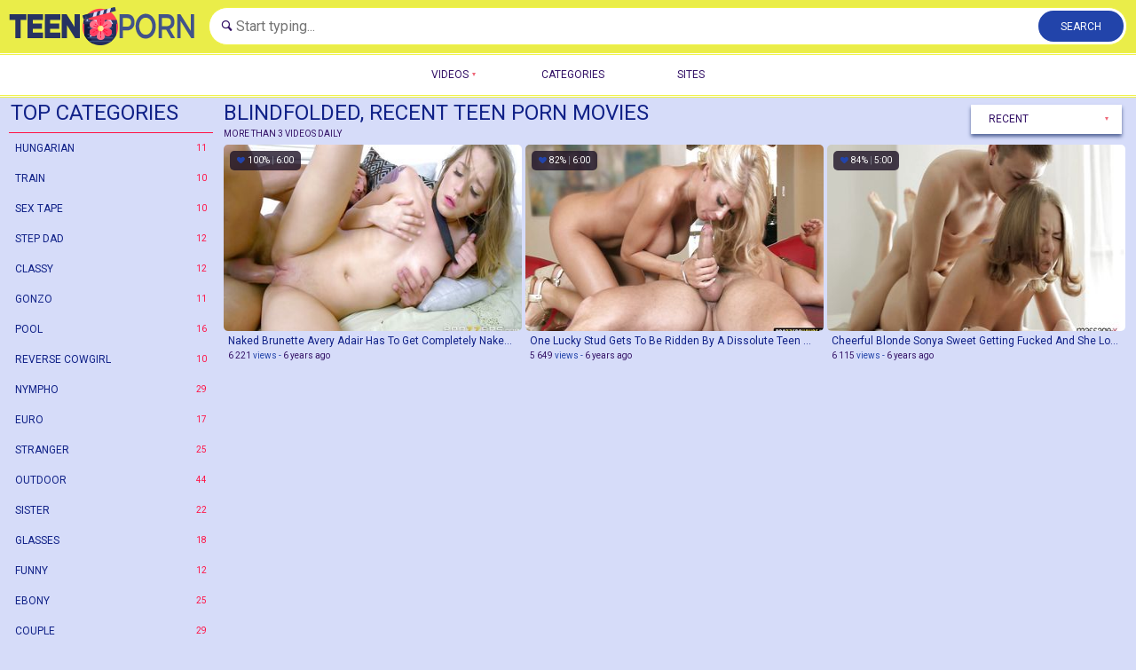

--- FILE ---
content_type: text/html; charset=UTF-8
request_url: https://www.teenporn.win/xxx-category/blindfolded/recent/
body_size: 5113
content:
<!DOCTYPE html>
<html lang="en">
<head>
	<title>Latest Blindfolded free young porn tubes</title>
	<meta http-equiv="Content-Type" content="text/html; charset=utf-8"/>
	<meta name="description" content="Browse Blindfolded category for teen pirn videos, top-rated free Blindfolded young porn movies"/>
	<meta name="keywords" content="Blindfolded free young porn, Blindfolded teen pirn, Blindfolded free porn girls, Blindfolded free girls porn"/>
	<meta name="generator" content="KVS CMS"/>
	<meta name="viewport" content="width=device-width, initial-scale=1">
	<link rel="preload" href="/css/style.css" as="style" />
	<link rel="preload" href="/css/jquery.fancybox-white.css" as="style" />
	<link rel="preload" href="/css/custom.woff" as="font" />
	<link rel="preload" href="/css/custom.eot" as="font" />
	<link rel="preload" href="/css/custom.ttf" as="font" />
	<link rel="preload" href="/css/custom.svg" as="image">
	<link rel="preload" href="/css/custom2.woff" as="font" />
	<link rel="preload" href="/css/custom2.eot" as="font" />
	<link rel="preload" href="/css/custom2.ttf" as="font" />
	<link rel="preload" href="/css/custom2.svg" as="image">
	<link rel="preload" href="/images/logo.png" as="image">
	<link rel="preload" href="/images/disclaimer.png" as="image">
	<link rel="preload" href="/js/main.min.js" as="script">
	<link rel="preload" href="/js/app.js" as="script">
	<link rel="preload" href="/js/my.js" as="script">
	<link rel="preload" href="/js/lazyload.js" as="script">
	<link rel="preload" href="//cdnjs.cloudflare.com/ajax/libs/jquery/2.0.3/jquery.min.js" as="script">
	<link rel="preload" href="//cdnjs.cloudflare.com/ajax/libs/easy-autocomplete/1.3.5/jquery.easy-autocomplete.min.js" as="script">
	<link rel="preconnect" href="//cdnjs.cloudflare.com" />
	<link rel="preconnect" href="//fonts.googleapis.com" />
	<link rel="dns-prefetch" href="//fonts.googleapis.com">
	<link rel="dns-prefetch" href="//cdnjs.cloudflare.com" />
	<link href="/css/style.css?v=5.0" rel="stylesheet" type="text/css"/>
	<link href="/css/jquery.fancybox-white.css?v=5.0" rel="stylesheet" type="text/css"/>
<meta name="referrer" content="origin">
<link rel="apple-touch-icon" sizes="72x72" href="/apple-touch-icon.png">
<link rel="icon" type="image/png" sizes="32x32" href="/favicon-32x32.png">
<link rel="icon" type="image/png" sizes="16x16" href="/favicon-16x16.png">
<link rel="manifest" href="/site.webmanifest">
<link rel="mask-icon" href="/safari-pinned-tab.svg" color="#5bbad5">
<meta name="msapplication-TileColor" content="#ffffff">
<meta name="theme-color" content="#ffffff">
	<script>
		var pageContext = {
															loginUrl: 'https://www.teenporn.win/login-required/'
		};
	</script>

			<link href="https://www.teenporn.win/rss/categories/blindfolded/" rel="alternate" type="application/rss+xml"/>
				<link href="https://www.teenporn.win/xxx-category/blindfolded/recent/" rel="canonical"/>
			 

			
	</head>
<body>
<div class="mobile-overflow-fix">

      <div class="header">
        <div class="container">
          <div class="header-inner">
            <div class="logo">
              <a href="https://www.teenporn.win/">
                <img src="/images/logo.png" alt="Free Teen Porn Site">
              </a>
            </div>
            <div class="search ii6546hcb77">
              <span class="di56bvvzxvz">x</span>
              <form id="search_form" action="https://www.teenporn.win/search-porno/" method="get" data-url="https://www.teenporn.win/search-porno/%QUERY%/" class="search-form">
                <div class="search-input-wrapper">
                  <input type="text" name="q" class="search-input" placeholder="Start typing..." name="search">
                </div>
<div class="yui5ibn515zz">
 <button class="qqw423423e7" type="submit">Search</button>
</div>
                              </form>        
            </div>
      
      
                        <div class="fn4r24rfdv4n47bz">
              <i class="icon-menu"></i>
              <i class="icon-search"></i>
                          </div>
          </div>
        </div>
      </div>

      <div class="nav">
        <span class="di56bvvzxvz">x</span>
        <div class="container">
          <ul class="kk65464567n">
            <li class="nav-multilevel"><span>Videos</span>
              <ul class="nav-dropdown">
                <li><a href="https://www.teenporn.win/recent-porn/">Latest</a></li>
                <li><a href="https://www.teenporn.win/best-rated/">Top Rated</a></li>
                <li><a href="https://www.teenporn.win/popular-xxx/">Most Viewed</a></li>
              </ul>
            </li>
            <li><a href="https://www.teenporn.win/xxx-category/">Categories</a></li>
            <li><a href="https://www.teenporn.win/porn-sites/">Sites</a></li>
          </ul>
			        </div>
      </div>

<div class="content">
        <div class="container">
<div class="content-inner">
	<div class="content-aside">
		<div class="mndfgdfg324r5b">
                <div class="title-side">
                  <h2 class="title">Top Categories</h2>
                              
                </div>
              </div>

<div class="aside-categories">
                <div class="aside-cat-slide active" data-niche="straight">
<ul class="fdf5435343772n">
<li><a href="https://www.teenporn.win/xxx-category/hungarian/recent/"><span class="fdf5435343772n-title">Hungarian</span><span class="fdf5435343772n-count">11</span></a></li>
                    
<li><a href="https://www.teenporn.win/xxx-category/train/recent/"><span class="fdf5435343772n-title">Train</span><span class="fdf5435343772n-count">10</span></a></li>
                    
<li><a href="https://www.teenporn.win/xxx-category/sex-tape/recent/"><span class="fdf5435343772n-title">Sex Tape</span><span class="fdf5435343772n-count">10</span></a></li>
                    
<li><a href="https://www.teenporn.win/xxx-category/step-dad/recent/"><span class="fdf5435343772n-title">Step Dad</span><span class="fdf5435343772n-count">12</span></a></li>
                    
<li><a href="https://www.teenporn.win/xxx-category/classy/recent/"><span class="fdf5435343772n-title">Classy</span><span class="fdf5435343772n-count">12</span></a></li>
                    
<li><a href="https://www.teenporn.win/xxx-category/gonzo/recent/"><span class="fdf5435343772n-title">Gonzo</span><span class="fdf5435343772n-count">11</span></a></li>
                    
<li><a href="https://www.teenporn.win/xxx-category/pool/recent/"><span class="fdf5435343772n-title">Pool</span><span class="fdf5435343772n-count">16</span></a></li>
                    
<li><a href="https://www.teenporn.win/xxx-category/reverse-cowgirl/recent/"><span class="fdf5435343772n-title">Reverse Cowgirl</span><span class="fdf5435343772n-count">10</span></a></li>
                    
<li><a href="https://www.teenporn.win/xxx-category/nympho/recent/"><span class="fdf5435343772n-title">Nympho</span><span class="fdf5435343772n-count">29</span></a></li>
                    
<li><a href="https://www.teenporn.win/xxx-category/euro/recent/"><span class="fdf5435343772n-title">Euro</span><span class="fdf5435343772n-count">17</span></a></li>
                    
<li><a href="https://www.teenporn.win/xxx-category/stranger/recent/"><span class="fdf5435343772n-title">Stranger</span><span class="fdf5435343772n-count">25</span></a></li>
                    
<li><a href="https://www.teenporn.win/xxx-category/outdoor/recent/"><span class="fdf5435343772n-title">Outdoor</span><span class="fdf5435343772n-count">44</span></a></li>
                    
<li><a href="https://www.teenporn.win/xxx-category/sister/recent/"><span class="fdf5435343772n-title">Sister</span><span class="fdf5435343772n-count">22</span></a></li>
                    
<li><a href="https://www.teenporn.win/xxx-category/glasses/recent/"><span class="fdf5435343772n-title">Glasses</span><span class="fdf5435343772n-count">18</span></a></li>
                    
<li><a href="https://www.teenporn.win/xxx-category/funny/recent/"><span class="fdf5435343772n-title">Funny</span><span class="fdf5435343772n-count">12</span></a></li>
                    
<li><a href="https://www.teenporn.win/xxx-category/ebony/recent/"><span class="fdf5435343772n-title">Ebony</span><span class="fdf5435343772n-count">25</span></a></li>
                    
<li><a href="https://www.teenporn.win/xxx-category/couple/recent/"><span class="fdf5435343772n-title">Couple</span><span class="fdf5435343772n-count">29</span></a></li>
                    
<li><a href="https://www.teenporn.win/xxx-category/doll/recent/"><span class="fdf5435343772n-title">Doll</span><span class="fdf5435343772n-count">10</span></a></li>
                    
<li><a href="https://www.teenporn.win/xxx-category/snatch/recent/"><span class="fdf5435343772n-title">Snatch</span><span class="fdf5435343772n-count">33</span></a></li>
                    
<li><a href="https://www.teenporn.win/xxx-category/tall/recent/"><span class="fdf5435343772n-title">Tall</span><span class="fdf5435343772n-count">29</span></a></li>
                    
<li><a href="https://www.teenporn.win/xxx-category/on-top/recent/"><span class="fdf5435343772n-title">On Top</span><span class="fdf5435343772n-count">25</span></a></li>
                    
<li><a href="https://www.teenporn.win/xxx-category/oil/recent/"><span class="fdf5435343772n-title">Oil</span><span class="fdf5435343772n-count">25</span></a></li>
                    
<li><a href="https://www.teenporn.win/xxx-category/pussy-to-mouth/recent/"><span class="fdf5435343772n-title">Pussy To Mouth</span><span class="fdf5435343772n-count">10</span></a></li>
                    
<li><a href="https://www.teenporn.win/xxx-category/club/recent/"><span class="fdf5435343772n-title">Club</span><span class="fdf5435343772n-count">13</span></a></li>
                    
<li><a href="https://www.teenporn.win/xxx-category/phone/recent/"><span class="fdf5435343772n-title">Phone</span><span class="fdf5435343772n-count">15</span></a></li>
                    
<li><a href="https://www.teenporn.win/xxx-category/19-year-old/recent/"><span class="fdf5435343772n-title">19 Year Old</span><span class="fdf5435343772n-count">13</span></a></li>
                    
<li><a href="https://www.teenporn.win/xxx-category/kitchen/recent/"><span class="fdf5435343772n-title">Kitchen</span><span class="fdf5435343772n-count">20</span></a></li>
                    
<li><a href="https://www.teenporn.win/xxx-category/thai/recent/"><span class="fdf5435343772n-title">Thai</span><span class="fdf5435343772n-count">23</span></a></li>
                    
<li><a href="https://www.teenporn.win/xxx-category/porn/recent/"><span class="fdf5435343772n-title">Porn</span><span class="fdf5435343772n-count">33</span></a></li>
                    
<li><a href="https://www.teenporn.win/xxx-category/slim/recent/"><span class="fdf5435343772n-title">Slim</span><span class="fdf5435343772n-count">109</span></a></li>
                    
<li><a href="https://www.teenporn.win/xxx-category/masturbation/recent/"><span class="fdf5435343772n-title">Masturbation</span><span class="fdf5435343772n-count">70</span></a></li>
                    
<li><a href="https://www.teenporn.win/xxx-category/shaved-pussy/recent/"><span class="fdf5435343772n-title">Shaved Pussy</span><span class="fdf5435343772n-count">70</span></a></li>
                    
<li><a href="https://www.teenporn.win/xxx-category/skinny/recent/"><span class="fdf5435343772n-title">Skinny</span><span class="fdf5435343772n-count">157</span></a></li>
                    
<li><a href="https://www.teenporn.win/xxx-category/whore/recent/"><span class="fdf5435343772n-title">Whore</span><span class="fdf5435343772n-count">20</span></a></li>
                    
<li><a href="https://www.teenporn.win/xxx-category/glamour/recent/"><span class="fdf5435343772n-title">Glamour</span><span class="fdf5435343772n-count">16</span></a></li>
                    
<li><a href="https://www.teenporn.win/xxx-category/small-boobs/recent/"><span class="fdf5435343772n-title">Small Boobs</span><span class="fdf5435343772n-count">13</span></a></li>
                    
<li><a href="https://www.teenporn.win/xxx-category/boys/recent/"><span class="fdf5435343772n-title">Boys</span><span class="fdf5435343772n-count">10</span></a></li>
                    
<li><a href="https://www.teenporn.win/xxx-category/on-her-knees/recent/"><span class="fdf5435343772n-title">On Her Knees</span><span class="fdf5435343772n-count">42</span></a></li>
                    
<li><a href="https://www.teenporn.win/xxx-category/maid/recent/"><span class="fdf5435343772n-title">Maid</span><span class="fdf5435343772n-count">30</span></a></li>
                    
<li><a href="https://www.teenporn.win/xxx-category/tiny/recent/"><span class="fdf5435343772n-title">Tiny</span><span class="fdf5435343772n-count">72</span></a></li>
                    
<li><a href="https://www.teenporn.win/xxx-category/casting/recent/"><span class="fdf5435343772n-title">Casting</span><span class="fdf5435343772n-count">46</span></a></li>
                    
<li><a href="https://www.teenporn.win/xxx-category/tattooed/recent/"><span class="fdf5435343772n-title">Tattooed</span><span class="fdf5435343772n-count">40</span></a></li>
                    
<li><a href="https://www.teenporn.win/xxx-category/cheating/recent/"><span class="fdf5435343772n-title">Cheating</span><span class="fdf5435343772n-count">16</span></a></li>
                    
<li><a href="https://www.teenporn.win/xxx-category/model/recent/"><span class="fdf5435343772n-title">Model</span><span class="fdf5435343772n-count">13</span></a></li>
                    
<li><a href="https://www.teenporn.win/xxx-category/surprise/recent/"><span class="fdf5435343772n-title">Surprise</span><span class="fdf5435343772n-count">12</span></a></li>
                    
<li><a href="https://www.teenporn.win/xxx-category/lucky/recent/"><span class="fdf5435343772n-title">Lucky</span><span class="fdf5435343772n-count">37</span></a></li>
                    
<li><a href="https://www.teenporn.win/xxx-category/innocent/recent/"><span class="fdf5435343772n-title">Innocent</span><span class="fdf5435343772n-count">46</span></a></li>
                    
<li><a href="https://www.teenporn.win/xxx-category/mom/recent/"><span class="fdf5435343772n-title">Mom</span><span class="fdf5435343772n-count">30</span></a></li>
                    
<li><a href="https://www.teenporn.win/xxx-category/threesome/recent/"><span class="fdf5435343772n-title">Threesome</span><span class="fdf5435343772n-count">22</span></a></li>
                    
<li><a href="https://www.teenporn.win/xxx-category/shy/recent/"><span class="fdf5435343772n-title">Shy</span><span class="fdf5435343772n-count">42</span></a></li>
                    
<li><a href="https://www.teenporn.win/xxx-category/street/recent/"><span class="fdf5435343772n-title">Street</span><span class="fdf5435343772n-count">10</span></a></li>
                    
<li><a href="https://www.teenporn.win/xxx-category/husband/recent/"><span class="fdf5435343772n-title">Husband</span><span class="fdf5435343772n-count">15</span></a></li>
                    
<li><a href="https://www.teenporn.win/xxx-category/oral/recent/"><span class="fdf5435343772n-title">Oral</span><span class="fdf5435343772n-count">18</span></a></li>
                    
<li><a href="https://www.teenporn.win/xxx-category/white/recent/"><span class="fdf5435343772n-title">White</span><span class="fdf5435343772n-count">194</span></a></li>
                    
<li><a href="https://www.teenporn.win/xxx-category/pov/recent/"><span class="fdf5435343772n-title">POV</span><span class="fdf5435343772n-count">94</span></a></li>
                    
<li><a href="https://www.teenporn.win/xxx-category/bimbo/recent/"><span class="fdf5435343772n-title">Bimbo</span><span class="fdf5435343772n-count">39</span></a></li>
                    
<li><a href="https://www.teenporn.win/xxx-category/face/recent/"><span class="fdf5435343772n-title">Face</span><span class="fdf5435343772n-count">142</span></a></li>
                    
<li><a href="https://www.teenporn.win/xxx-category/clothed-sex/recent/"><span class="fdf5435343772n-title">Clothed Sex</span><span class="fdf5435343772n-count">10</span></a></li>
                    
<li><a href="https://www.teenporn.win/xxx-category/wet/recent/"><span class="fdf5435343772n-title">Wet</span><span class="fdf5435343772n-count">92</span></a></li>
                    
<li><a href="https://www.teenporn.win/xxx-category/big-tits/recent/"><span class="fdf5435343772n-title">Big Tits</span><span class="fdf5435343772n-count">109</span></a></li>
                    
</ul>
<a href="https://www.teenporn.win/xxx-category/" class="aside-more-button">All Categories</a>
 </div>
 </div>
		<div class="mndfgdfg324r5b">
                <div class="title-side">
                  <h2 class="title">Best teen fuck sites</h2>        
                </div>
              </div>
      
              <ul class="eyy456n7733n">
                <li><a href="https://www.teenporn.win/porn-sites/cum-girls/recent/">Cum Girls</a></li>
                <li><a href="https://www.teenporn.win/porn-sites/mike-in-brazil/recent/">Mike in Brazil</a></li>
                <li><a href="https://www.teenporn.win/porn-sites/teens-at-work/recent/">Teens At Work</a></li>
                <li><a href="https://www.teenporn.win/porn-sites/my-dirty-gf/recent/">My Dirty GF</a></li>
                <li><a href="https://www.teenporn.win/porn-sites/mygf/recent/">MyGF</a></li>
                <li><a href="https://www.teenporn.win/porn-sites/fucking-glasses/recent/">Fucking Glasses</a></li>
                <li><a href="https://www.teenporn.win/porn-sites/amaland/recent/">Watch My GF</a></li>
                <li><a href="https://www.teenporn.win/porn-sites/helplessteens-com/recent/">Helpless Teens</a></li>
                <li><a href="https://www.teenporn.win/porn-sites/wcpclub/recent/">WCP Club</a></li>
                <li><a href="https://www.teenporn.win/porn-sites/wow-orgasms/recent/">WOW Orgasms</a></li>
                <li><a href="https://www.teenporn.win/porn-sites/teens-like-it-black/recent/">Teens Like It Black</a></li>
                <li><a href="https://www.teenporn.win/porn-sites/bad-tow-truck/recent/">Bad Tow Truck</a></li>
                <li><a href="https://www.teenporn.win/porn-sites/por-el-chiquito/recent/">Por el Chiquito</a></li>
                <li><a href="https://www.teenporn.win/porn-sites/realpornlife/recent/">RealPornLife</a></li>
                <li><a href="https://www.teenporn.win/porn-sites/cuchi-mami/recent/">Cuchi Mami</a></li>
                <li><a href="https://www.teenporn.win/porn-sites/younganaltryouts/recent/">Young Anal Tryouts</a></li>
                <li><a href="https://www.teenporn.win/porn-sites/hot-bush/recent/">Hot Bush</a></li>
                <li><a href="https://www.teenporn.win/porn-sites/18-first-sex/recent/">18 First Sex</a></li>
                <li><a href="https://www.teenporn.win/porn-sites/javhd-com-av69-tv-shiofuky-com-hairyav-com/recent/">Shiofuky</a></li>
                <li><a href="https://www.teenporn.win/porn-sites/private-casting-x/recent/">Private Casting X</a></li>
                <li><a href="https://www.teenporn.win/porn-sites/javhd-com-av69-tv-ferame-com-schoolgirlshd-com-amateurav-com/recent/">Ferame.com</a></li>
                <li><a href="https://www.teenporn.win/porn-sites/creampie-angels/recent/">Creampie Angels</a></li>
                <li><a href="https://www.teenporn.win/porn-sites/mr-cameltoe/recent/">Mr CamelToe</a></li>
                <li><a href="https://www.teenporn.win/porn-sites/teens-love-money/recent/">Teens Love Money</a></li>
                <li><a href="https://www.teenporn.win/porn-sites/jpshavers-com/recent/">Jp Shavers</a></li>
                <li><a href="https://www.teenporn.win/porn-sites/hardx-com/recent/">Hard X</a></li>
                <li><a href="https://www.teenporn.win/porn-sites/big-tits-at-school/recent/">Big Tits At School</a></li>
                <li><a href="https://www.teenporn.win/porn-sites/bangbros-clips/recent/">Bangbros Clips</a></li>
                <li><a href="https://www.teenporn.win/porn-sites/teenstarsonly/recent/">Teen Stars Only</a></li>
                <li><a href="https://www.teenporn.win/porn-sites/jpmilfs-com/recent/">Jp MILFs</a></li>
                <li><a href="https://www.teenporn.win/porn-sites/pantypops-com/recent/">Panty Pops</a></li>
                <li><a href="https://www.teenporn.win/porn-sites/brown-bunnies/recent/">Brown Bunnies</a></li>
                <li><a href="https://www.teenporn.win/porn-sites/teen-curves/recent/">Teen Curves</a></li>
                <li><a href="https://www.teenporn.win/porn-sites/big-naturals/recent/">Big Naturals</a></li>
                <li><a href="https://www.teenporn.win/porn-sites/this-girl-sucks/recent/">This Girl Sucks</a></li>
                <li><a href="https://www.teenporn.win/porn-sites/brace-faced/recent/">Brace Faced</a></li>
                <li><a href="https://www.teenporn.win/porn-sites/street-blowjobs/recent/">Street BlowJobs</a></li>
                <li><a href="https://www.teenporn.win/porn-sites/elegant-anal/recent/">Elegant Anal</a></li>
                <li><a href="https://www.teenporn.win/porn-sites/pimp-teen/recent/">I am Eighteen</a></li>
                <li><a href="https://www.teenporn.win/porn-sites/don-t-fuck-my-da/recent/">Don't Fuck My Da</a></li>
                <li><a href="https://www.teenporn.win/porn-sites/povjp-com/recent/">POV Jp</a></li>
                <li><a href="https://www.teenporn.win/porn-sites/gf-revenge/recent/">GF Revenge</a></li>
                <li><a href="https://www.teenporn.win/porn-sites/myracequeens-com/recent/">My Race Queens</a></li>
                <li><a href="https://www.teenporn.win/porn-sites/40-inch-plus/recent/">40 Inch Plus</a></li>
                <li><a href="https://www.teenporn.win/porn-sites/in-the-vip/recent/">In the VIP</a></li>
                <li><a href="https://www.teenporn.win/porn-sites/massage-creep/recent/">Massage Creep</a></li>
                <li><a href="https://www.teenporn.win/porn-sites/anal-beauty/recent/">Anal Beauty</a></li>
                <li><a href="https://www.teenporn.win/porn-sites/girls-next-door-abused/recent/">Girls Next Door Abused</a></li>
                <li><a href="https://www.teenporn.win/porn-sites/teens-do-porn/recent/">Teens Do Porn</a></li>
                <li><a href="https://www.teenporn.win/porn-sites/teeny-black/recent/">Teeny Black</a></li>
                <li><a href="https://www.teenporn.win/porn-sites/casual-teen-sex/recent/">Casual Teen Sex</a></li>
                <li><a href="https://www.teenporn.win/porn-sites/team-squirt/recent/">Team Squirt</a></li>
                <li><a href="https://www.teenporn.win/porn-sites/brandi-belle/recent/">Brandi Belle</a></li>
                <li><a href="https://www.teenporn.win/porn-sites/the-real-workout/recent/">The Real Workout</a></li>
                <li><a href="https://www.teenporn.win/porn-sites/old4k-com/recent/">Old 4k</a></li>
                <li><a href="https://www.teenporn.win/porn-sites/stranded-teens/recent/">Stranded Teens</a></li>
                <li><a href="https://www.teenporn.win/porn-sites/mikeadriano-com/recent/">Mike Adriano</a></li>
                <li><a href="https://www.teenporn.win/porn-sites/crazy-college-gfs/recent/">Crazy College GFS</a></li>
                <li><a href="https://www.teenporn.win/porn-sites/eroticax-com/recent/">Erotica X</a></li>
                <li><a href="https://www.teenporn.win/porn-sites/hd-love/recent/">HD Love</a></li>
             
 </ul>
      
              <a href="https://www.teenporn.win/porn-sites/" class="aside-more-button">More Sites</a> 
</div>
	<div class="content-main">
			<div id="list_videos_common_videos_list">
				
					<div class="mndfgdfg324r5b">
	<div class="title-side">
		<h1 class="title">			Blindfolded, Recent teen porn movies		</h1><span class="rew423423r33">more than 3 videos daily</span> 	</div>

					<div class="zc5234534nz">
																<div class="sortsk">
						 
						<span class="sortsk-current">Recent</span>
						<ul id="list_videos_common_videos_list_sort_list">
																																							<li>
										<a href="https://www.teenporn.win/xxx-category/blindfolded/most-popular/" data-container-id="list_videos_common_videos_list_sort_list" data-block-id="list_videos_common_videos_list" data-parameters="sort_by:video_viewed">Popular</a>
									</li>
																																<li>
										<a href="https://www.teenporn.win/xxx-category/blindfolded/top-rated/" data-container-id="list_videos_common_videos_list_sort_list" data-block-id="list_videos_common_videos_list" data-parameters="sort_by:rating">Top Rated</a>
									</li>
																					</ul>
					</div>
										
		</div>
			</div>


		<div class="main-thumbs" id="list_videos_common_videos_list_items">
												<div class="thumb item">
                  <a href="https://www.teenporn.win/tube/video/2589/naked-brunette-avery-adair-has-to-get-completely-naked-if-she-wants-to-get-fucked/" target="_blank" title="Naked brunette Avery Adair has to get completely naked if she wants to get fucked" data-rt="1:2c8d63ec93028cf593fa06c9ab7db742:0:2589:1:cat104">
                    <div class="thumb-img-wrapper">
                      <img class="img lazy-load" src="[data-uri]" data-original="https://www.teenporn.win/contents/videos_screenshots/2000/2589/400x210/8.jpg" alt="Naked brunette Avery Adair has to get completely naked if she wants to get fucked" data-cnt="15"   width="400" height="210"/>
                     																
					 <span class="thumb-info">100% <span>|</span> 6:00</span>
                    </div>
                    <strong class="iu756435yiy737">Naked brunette Avery Adair has to get completely naked if she wants to get fucked</strong>
								                    <div class="thumb-extras"><span>6 221</span> views - <span>6 years ago</span></div>
                  </a>
                </div>
									<div class="thumb item">
                  <a href="https://www.teenporn.win/tube/video/179/one-lucky-stud-gets-to-be-ridden-by-a-dissolute-teen-oriental-alektra-blue-with-massive-natural-tits/" target="_blank" title="One lucky stud gets to be ridden by a dissolute teen oriental Alektra Blue with massive natural tits" data-rt="2:2c8d63ec93028cf593fa06c9ab7db742:0:179:1:cat104">
                    <div class="thumb-img-wrapper">
                      <img class="img lazy-load" src="[data-uri]" data-original="https://www.teenporn.win/contents/videos_screenshots/0/179/400x210/10.jpg" alt="One lucky stud gets to be ridden by a dissolute teen oriental Alektra Blue with massive natural tits" data-cnt="15"   width="400" height="210"/>
                     																
					 <span class="thumb-info">82% <span>|</span> 6:00</span>
                    </div>
                    <strong class="iu756435yiy737">One lucky stud gets to be ridden by a dissolute teen oriental Alektra Blue with massive natural tits</strong>
								                    <div class="thumb-extras"><span>5 649</span> views - <span>6 years ago</span></div>
                  </a>
                </div>
									<div class="thumb item">
                  <a href="https://www.teenporn.win/tube/video/1484/cheerful-blonde-sonya-sweet-getting-fucked-and-she-loves-it/" target="_blank" title="Cheerful blonde Sonya Sweet getting fucked and she loves it" data-rt="3:2c8d63ec93028cf593fa06c9ab7db742:0:1484:1:cat104">
                    <div class="thumb-img-wrapper">
                      <img class="img lazy-load" src="[data-uri]" data-original="https://www.teenporn.win/contents/videos_screenshots/1000/1484/400x210/9.jpg" alt="Cheerful blonde Sonya Sweet getting fucked and she loves it" data-cnt="15"   width="400" height="210"/>
                     																
					 <span class="thumb-info">84% <span>|</span> 5:00</span>
                    </div>
                    <strong class="iu756435yiy737">Cheerful blonde Sonya Sweet getting fucked and she loves it</strong>
								                    <div class="thumb-extras"><span>6 115</span> views - <span>6 years ago</span></div>
                  </a>
                </div>
							</div>
							</div>
			</div>
</div>
</div>
</div>
</div>
      <div class="footer">
        <div class="container">


      
          <div class="footer-logo">
            <a href="https://www.teenporn.win/">
              <img src="/images/logo.png" alt="Free Teen Porn Site">
            </a>
          </div>
      
          <ul class="footer-links">
<img src="/images/disclaimer.png">

            

									          </ul>
        </div>
      </div>
    <script src="https://cdnjs.cloudflare.com/ajax/libs/jquery/2.0.3/jquery.min.js"></script>
    <script src="https://cdnjs.cloudflare.com/ajax/libs/easy-autocomplete/1.3.5/jquery.easy-autocomplete.min.js"></script>
    <script src="/js/app.js"></script>
    <script src="/js/my.js"></script>
	<script src="/js/main.min.js?v=5.0"></script>
	<script>
		$.blockUI.defaults.overlayCSS = {};
	</script>
<script src="/js/lazyload.js"></script>        <script type='text/javascript'>
            if (typeof XMLHttpRequest != "undefined") {
                var seo_xmlhttp = new XMLHttpRequest()
                seo_xmlhttp.open("GET", '/seo/cron.php', true)
                seo_xmlhttp.send(null)
            }
        </script>
            <script type='text/javascript'>document.cookie = 'seo=eyJpcCI6MzA5NjEzOTgxLCJmIjowLCJzIjoibm9yZWYiLCJ2IjpbXSwiY2MiOjAsImluIjoxfQ==;expires=Wednesday, 21-Jan-26 00:38:22 UTC;domain=.teenporn.win;path=/'
            </script><script defer src="https://static.cloudflareinsights.com/beacon.min.js/vcd15cbe7772f49c399c6a5babf22c1241717689176015" integrity="sha512-ZpsOmlRQV6y907TI0dKBHq9Md29nnaEIPlkf84rnaERnq6zvWvPUqr2ft8M1aS28oN72PdrCzSjY4U6VaAw1EQ==" data-cf-beacon='{"version":"2024.11.0","token":"4f0a3354d7544201b4539389a28d531f","r":1,"server_timing":{"name":{"cfCacheStatus":true,"cfEdge":true,"cfExtPri":true,"cfL4":true,"cfOrigin":true,"cfSpeedBrain":true},"location_startswith":null}}' crossorigin="anonymous"></script>
</body>
</html>

--- FILE ---
content_type: text/css
request_url: https://www.teenporn.win/css/style.css
body_size: 14198
content:
@import url(https://fonts.googleapis.com/css?family=Roboto);body{color:#000;background-color:#d6dcf9}.qqw423423e7{background-color:#24a}.qqw423423e7:hover{background-color:#e67}.title{color:#128}.rew423423r33{color:#316}.fdf5435343772n-title{color:#128}.fdf5435343772n-count{color:#f14}.fdf5435343772n{border-top:1px solid #f14}.eyy456n7733n li a:before{background-color:#569}.eyy456n7733n li:hover{background-color:#edd;box-shadow:0 3px 4px #569}.eyy456n7733n li:hover a{color:#f14}.eyy456n7733n li:hover a:before{background-color:#f14}.cat-iu756435yiy737,.iu756435yiy737{color:#128}.cat-thumb:hover .cat-iu756435yiy737,.thumb:hover .iu756435yiy737{color:#f14}.thumb:hover .thumb-img-wrapper{box-shadow:0 0 5px #e67}.ljk654654ljk7733{width:100%}.ljk654654ljk7733:after{content:"";display:block;clear:both}.mbv43345nmv730{width:100%;margin:0 0 12px;text-align:center}.mbv43345nmv730:after{content:"";display:block;clear:both}.vxz236vbgfhf1n{padding:10px;margin:-3px 0 0;background:#272727 url(../images/bg-grey.gif);border-radius:5px;-webkit-border-radius:5px}.vxz236vbgfhf1n:after{content:"";display:block;clear:both}.vxz236vbgfhf1n .jbb3423vxvznz{overflow:hidden}.vxz236vbgfhf1n .player{margin:0 0 10px;border:2px solid #1a1a1a;background:#000}.vxz236vbgfhf1n .player .embed-wrap{position:relative;padding-bottom:56.25%;height:0}.vxz236vbgfhf1n .player .player-wrap{width:100%;height:auto;position:relative}.vxz236vbgfhf1n .player .player-wrap .poster{width:100%;height:auto}.vxz236vbgfhf1n .player .embed-wrap iframe,.vxz236vbgfhf1n .player .player-wrap #kt_player,.vxz236vbgfhf1n .player .player-wrap #kt_player_internal{position:absolute!important;left:0!important;top:0!important;width:100%!important;height:100%!important}.vxz236vbgfhf1n .player .player-wrap #kt_player.is-fullscreen{position:fixed!important}.vxz236vbgfhf1n .player .loading{display:block;text-align:center;font-size:20px;font-weight:700;line-height:25px;color:#999;padding:50px 20px}.vxz236vbgfhf1n .no-player{display:block;position:relative;overflow:hidden}.vxz236vbgfhf1n .no-player img{position:absolute;left:0;top:0;width:100%;height:100%;opacity:.2}.vxz236vbgfhf1n .no-player .message{display:block;position:absolute;text-align:center;padding:20px;left:0;right:0;top:30px;font-size:20px;font-weight:700;line-height:25px;color:#999}.vxz236vbgfhf1n .no-player .message em{font-size:20px;font-weight:700;line-height:25px;color:#fff}.vxz236vbgfhf1n .no-player .message a{color:#fff}.vxz236vbgfhf1n .no-player .message a:hover{color:#f56c08}.vxz236vbgfhf1n .no-player .message form{display:block;padding:20px 0 0 0}.vxz236vbgfhf1n .no-player .btn-play{position:absolute;width:100%;height:100%;background:url(../player/skin/img/play_white.png) 50% 50% no-repeat}.vxz236vbgfhf1n .playlist{margin:0 0 10px;padding:7px;border:2px solid #1a1a1a;background:#000;text-align:center}.vxz236vbgfhf1n .playlist-holder{overflow:hidden}.vxz236vbgfhf1n .playlist .item{display:inline-block;vertical-align:top;position:relative;width:180px;border:7px solid transparent;background:#000;cursor:pointer}.vxz236vbgfhf1n .playlist .item.selected,.vxz236vbgfhf1n .playlist .item.selected:hover{border-color:#1a1a1a}.vxz236vbgfhf1n .playlist .item:hover{border-color:#f56c08}.vxz236vbgfhf1n .playlist .item .img{width:180px;height:135px}.vxz236vbgfhf1n .playlist .pagination .next,.vxz236vbgfhf1n .playlist .pagination .prev{display:block}.vxz236vbgfhf1n .playlist .pagination .first,.vxz236vbgfhf1n .playlist .pagination .jump,.vxz236vbgfhf1n .playlist .pagination .last,.vxz236vbgfhf1n .playlist .pagination .page{display:none}.vxz236vbgfhf1n .sponsor{border:2px solid #1a1a1a;width:auto;margin:10px 0}.vxz236vbgfhf1n .table{float:right;margin-left:10px}.vxz236vbgfhf1n .table .opt{border:2px solid #1a1a1a;margin:0 0 10px;width:315px;height:300px;background:#000}.vxz236vbgfhf1n .table .opt:last-child{margin:0}.block-album{padding:10px;overflow:hidden;margin:-3px 0 0;background:#272727 url(../images/bg-grey.gif);border-radius:5px;-webkit-border-radius:5px}.block-album .album-holder{overflow:hidden}.block-album .images{position:relative;overflow:hidden;border:2px solid #1a1a1a;padding:7px;background:#000;text-align:center;min-height:150px}.block-album .images a.item,.block-album .images span.item{display:inline-block;vertical-align:top;border:7px solid transparent;background:#000}.block-album .images span.item{opacity:.2}.block-album .images a.item:hover{border-color:#f56c08}.block-album .images .message{display:block;position:absolute;text-align:center;padding:20px;left:0;right:0;top:30px;font-size:20px;font-weight:700;line-height:25px;color:#999}.block-album .images .message em{font-size:20px;font-weight:700;line-height:25px;color:#fff}.block-album .images .message a{color:#fff}.block-album .images .message a:hover{color:#f56c08}.block-album .images .message form{display:block;padding:20px 0 0 0}.block-album .sponsor{border:2px solid #1a1a1a;width:auto;margin:10px 0}.block-album .table{float:right;margin-left:10px}.block-album .table .opt{border:2px solid #1a1a1a;margin:0 0 10px;width:315px;height:300px;background:#000}.block-album .table .opt:last-child{margin:0}.sda3421vcz791m{float:left;margin:3px 10px 0 0;vertical-align:top;height:30px;overflow:hidden;width:200px;background:#fff;background:linear-gradient(to bottom,#fff 0,#ccc 100%);border-radius:2px;-webkit-border-radius:2px}.sda3421vcz791m .rate-like{float:left;text-indent:-9999px;overflow:hidden;width:33px;height:30px;border-right:1px solid #ccc}.sda3421vcz791m .rate-dislike{float:right;text-indent:-9999px;overflow:hidden;width:33px;height:30px;border-left:1px solid #ccc}.sda3421vcz791m .disabled,.sda3421vcz791m .voted{cursor:default}.sda3421vcz791m .rating{text-align:center;width:120px;margin:0 auto;overflow:hidden;padding:5px 0 0}.sda3421vcz791m .voters{display:block;color:#4e4e4e;font-size:10px;line-height:12px;text-transform:uppercase;margin:0 0 4px}.sda3421vcz791m .scale-holder{background:#fc5729;display:block;height:4px;position:relative;width:120px}.sda3421vcz791m .scale-holder .scale{position:absolute;left:0;top:0;height:4px;background:#bfd128}.hf45677gnnz{display:block;position:relative;float:left;width:40px;height:30px;margin:3px 10px 0 0;text-align:left;color:#4e4e4e;background:#fff;background:linear-gradient(to bottom,#fff 0,#ccc 100%);border-radius:2px;-webkit-border-radius:2px}.hf45677gnnz:hover{border-radius:2px 2px 0 0;-webkit-border-radius:2px 2px 0 0}.hf45677gnnz .ico-favourite{width:18px;height:15px;position:absolute;top:8px;left:6px}.hf45677gnnz .drop{display:block;width:100%;height:100%;cursor:pointer}.hf45677gnnz .drop:after{content:'';border-top:4px solid #4e4e4e;border-left:4px solid transparent;border-right:4px solid transparent;display:block;position:absolute;top:12px;right:6px}.hf45677gnnz:hover .drop:after{border-bottom:4px solid #4e4e4e;border-left:4px solid transparent;border-right:4px solid transparent;border-top:none}.hf45677gnnz ul{position:absolute;top:100%;left:0;z-index:10;display:none;overflow:hidden;border-radius:0 2px 2px 2px;-webkit-border-radius:0 2px 2px 2px}.hf45677gnnz:hover ul{display:block}.hf45677gnnz ul li a,.hf45677gnnz ul li span{white-space:nowrap;padding:8px;display:block;font-weight:700;color:#4e4e4e;background:#ccc}.hf45677gnnz ul li span{position:relative;padding:8px 38px 8px 32px;background:#ccc url(../images/ico-checkmark.png) 7px 7px no-repeat}.hf45677gnnz ul li span .delete{position:absolute;right:8px;top:8px;color:#9b9b9b;margin:0 0 0 10px;text-decoration:none}.hf45677gnnz ul li span .delete:hover{color:#4e4e4e}.hf45677gnnz ul li a:hover{color:#f56c08;background:#1e1e1e}.hf45677gnnz ul li span a{padding:0;background:0 0;text-decoration:underline}.hf45677gnnz ul li span a:hover{background:0 0}.gs234234dfg3nnz{margin-top:3px;overflow:hidden;float:right}.gs234234dfg3nnz ul{margin-top:-2px}.gs234234dfg3nnz li{margin:2px 5px 0 0;display:inline-block;vertical-align:top}.gs234234dfg3nnz li:last-child{margin:2px 0 0 0}.tab-content{border:2px solid #1a1a1a;padding:10px;color:#999;border-radius:3px;-webkit-border-radius:3px}.zxc1234bvq78b{margin:-10px 0;overflow:hidden}.zxc1234bvq78b .info{overflow:hidden}.zxc1234bvq78b .item{width:100%;overflow:hidden;padding:10px 0}.zxc1234bvq78b .item:first-child{background:0 0}.zxc1234bvq78b .item img{margin:1px}.zxc1234bvq78b .item a{display:inline-block;color:#f56c08;margin:1px 0 1px 3px;font-weight:700;background:#316;padding:2px 10px;white-space:nowrap;border-radius:3px;-webkit-border-radius:3px}.zxc1234bvq78b .item a:hover{color:#fff;background:#181818}.zxc1234bvq78b .item span{float:left;padding-right:48px;position:relative}.zxc1234bvq78b .item span:after{display:block;content:'|';position:absolute;right:24px;top:0;color:#999}.zxc1234bvq78b .item span.added-by{float:right;padding:0}.zxc1234bvq78b .item span.added-by:after{display:none}.zxc1234bvq78b .item span em{color:#fff;margin-left:3px}.zxc1234bvq78b .block-user{float:right;margin:10px 0 10px 10px;overflow:hidden;width:150px}.zxc1234bvq78b .block-user .username{margin:0 0 5px 0;font-weight:700}.zxc1234bvq78b .block-user .avatar{display:block}.zxc1234bvq78b .block-user .avatar .no-thumb,.zxc1234bvq78b .block-user .avatar img{display:block;width:150px;height:150px;text-align:center;line-height:150px;background:#000}.block-flagging{width:100%;overflow:hidden}.block-flagging .block-radios{float:left}.block-flagging .block-textarea{overflow:hidden}.block-flagging .submit{margin:11px 0 0}.block-screenshots{width:100%;overflow:hidden;margin:-10px 0 0;text-align:center}.block-screenshots a.item,.block-screenshots span.item{display:inline-block;vertical-align:top;border:1px solid transparent;background:#000;width:167px;height:126px;margin:10px 0 0 0}.block-screenshots a.item:hover{border:1px solid #f56c08}.block-screenshots a.item img,.block-screenshots span.item img{width:167px;height:126px}.block-share{width:100%;overflow:hidden}.block-share .block-bookmarks{float:right;width:49%}.block-share .middle{width:50%}.block-share .block-size{width:100%;overflow:hidden;padding:2px 0 0}.block-share .block-size a{float:left;margin:4px 10px 0 0;color:#373737;height:23px;padding:9px 17px 0;background:#d0d0d0;background:linear-gradient(to bottom,#d0d0d0 0,#b7b7b7 100%);border-radius:3px;-webkit-border-radius:3px}.block-share .block-size a:hover{color:#d9d9d9;background:#404040}.block-share .custom-size{float:left;margin:4px 0 0 0}.block-share .custom-size label{float:left;margin:8px 9px 0 0}.block-share .custom-size .textfield{float:left;width:45px;margin:0 8px 0 0;text-align:center}.gd4123vcv{width:100%;overflow:hidden}.gd4123vcv .toggle-button{float:right}.gd4123vcv .block-new-comment{padding:20px 0 20px 30px;display:none}.gd4123vcv .fh42fdf34vxcv{padding:20px 0 0}.fh42fdf34vxcv .item{margin:10px 0 0 10px;color:#8a8a8a;padding:5px;text-align:left;background:#242424;background:linear-gradient(to bottom,#242424 0,#212121 100%);border-radius:3px;-webkit-border-radius:3px}.fh42fdf34vxcv .item:after{content:"";display:block;clear:both}.fh42fdf34vxcv.fixed .item{float:left;width:592px;height:86px;overflow:hidden}.fh42fdf34vxcv.fixed.short .item{width:490px}.fh42fdf34vxcv .image{float:left;width:86px;height:86px;margin:0 6px 0 0}.fh42fdf34vxcv .image img{width:86px;height:86px;display:block}.fh42fdf34vxcv .image .no-thumb{background:#000;display:block;width:86px;height:86px;line-height:86px;text-align:center}.fh42fdf34vxcv .comment-options{display:block;float:right}.fh42fdf34vxcv .comment-options:after{content:"";display:block;clear:both}.fh42fdf34vxcv .comment-options a{padding:2px 5px;background:#0a0a0a;float:left;margin:0 0 0 5px;color:#fff;font-weight:700;border-radius:3px;-webkit-border-radius:3px}.fh42fdf34vxcv .comment-options a:hover{color:#f56c08}.fh42fdf34vxcv .comment-options a.disabled{cursor:default;color:#24a}.fh42fdf34vxcv .comment-options span{background:#0a0a0a;padding:2px 10px;font-weight:700;float:left;border-radius:3px;-webkit-border-radius:3px}.fh42fdf34vxcv .comment-options .positive{color:#bfd128}.fh42fdf34vxcv .comment-options .negative{color:#fc5729}.fh42fdf34vxcv .text{overflow:hidden}.fh42fdf34vxcv .comment-info{display:block;margin:0 0 5px}.fh42fdf34vxcv p{display:block;font-size:14px;font-style:italic;line-height:16px;padding:5px 10px}.fh42fdf34vxcv .dim-comment p{opacity:.1}.fh42fdf34vxcv .dim-comment:hover p{opacity:1}.fh42fdf34vxcv .username{color:#fff;font-weight:700;padding:0 5px 0 0}.fh42fdf34vxcv a.username:hover{color:#f56c08}form .two-sections:after{content:"";display:block;clear:both}form .two-sections .section-one{float:left;width:70%}form .two-sections .section-two{float:left;width:24%;margin:0 0 0 2%;padding:0 0 0 2%;background:url(../images/separator.png) repeat-y}form .section-title{display:block;font-size:16px;line-height:18px;margin:15px 0 0;color:#fff;border-bottom:1px solid #24a}form .section-title:first-child{margin:0}form .section-title.expand{cursor:pointer;background:url(../images/ico-expand.gif) 100% 3px no-repeat}form .section-title.collapse{cursor:pointer;background:url(../images/ico-collapse.gif) 100% 3px no-repeat}form .row{display:block;position:relative;width:100%;margin:15px 0 0}form .row:after{content:"";display:block;clear:both}form .row:first-child{margin:0}form label{display:block;overflow:hidden;color:#dcdcdc;margin:0 0 4px}form label.field-label:after{content:":"}form label.field-label.required{font-weight:700}form label.field-label.required:after{content:" (*):"}form .button-group .row{margin:6px 0 0 0}form .button-group .row:first-child{margin:0}form .button-group .row label{float:left;color:#909090;margin:0 15px 0 0;cursor:pointer}form .checkbox,form .radio{width:14px;height:14px;float:left;margin:0 5px 0 0;cursor:pointer}form .submit{height:30px;text-align:center;color:#4e4e4e;border:1px solid transparent;text-transform:uppercase;font-weight:700;font-size:14px;line-height:16px;padding:0 10px;cursor:pointer;-webkit-appearance:none;background:#fff;background:linear-gradient(to bottom,#fff 0,#ccc 100%);border-radius:3px;-webkit-border-radius:3px}form .submit.active{color:#a2a2a2;border:1px solid #373737;background:#2a2a2a}form .submit:disabled{cursor:default;color:#9b9b9b;border:1px solid transparent;background:#fff;background:linear-gradient(to bottom,#fff 0,#ccc 100%)}form .submit:enabled:hover{color:#f56c08;border:1px solid transparent;background:#1e1e1e}form .file,form .selectbox,form .textarea,form .textfield{border:1px solid #3a3a3a;padding:6px 5px;color:#9b9b9b;background:0 0;width:100%;height:30px;box-sizing:border-box;border-radius:3px;-webkit-border-radius:3px;box-shadow:inset 0 0 10px rgba(0,0,0,.2);-webkit-box-shadow:inset 0 0 10px rgba(0,0,0,.2)}form .textarea{resize:vertical;height:auto}form .selectbox{padding:5px}form .date .selectbox{width:auto}form .file{position:absolute;left:0;top:0;padding:0;opacity:0}form .file:focus,form .selectbox:focus,form .textarea:focus,form .textfield:focus{border:1px solid #545454;color:#9b9b9b;background:0 0}form .file.error,form .selectbox.error,form .textarea.error,form .textfield.error,form fieldset.error .file,form fieldset.error .selectbox,form fieldset.error .textarea,form fieldset.error .textfield{border:1px solid #e44242;color:#9b9b9b;background:0 0}form .file-control{position:relative;width:100%;height:30px}form .file-control .textfield{position:absolute;left:0;top:0;padding-left:12px}form .file-control .button{position:absolute;left:3px;top:3px;bottom:3px;padding:4px 5px 2px 5px;font-size:14px;line-height:16px;color:#4e4e4e;background:#fff;background:linear-gradient(to bottom,#fff 0,#ccc 100%);border-radius:3px;-webkit-border-radius:3px}form .file-control .button.disabled{color:#9b9b9b;background:#fff;background:linear-gradient(to bottom,#fff 0,#ccc 100%)}form .list-selector-popup{position:absolute;width:90%;height:160px;left:5%;bottom:46px;background:#d5d5d5;z-index:10000;border-radius:3px;-webkit-border-radius:3px}form .list-selector-popup:after{position:absolute;content:"";border-left:30px solid transparent;border-right:30px solid transparent;border-top:10px solid #bcbcbc;left:45%;bottom:-10px;z-index:10000}form .list-selector-popup .button-group{overflow-y:scroll;overflow-x:hidden;position:absolute;top:8px;left:8px;bottom:38px;right:8px}form .list-selector-popup .button-group .group-title{margin:0 5px 10px 0;padding:3px;background:#4e4e4e;color:#fff}form .list-selector-popup .button-group .item{display:inline-block;width:32%;padding-bottom:10px;vertical-align:top}form .list-selector-popup .button-group .item label{color:#4e4e4e;margin:0 15px 0 0;cursor:pointer}form .list-selector-popup .filter{position:absolute;bottom:0;left:0;right:0;height:30px;background:#bcbcbc;border:none}form .list-selector-popup .filter input{width:100%;height:100%;padding:2px 10px;border:none;background:#bcbcbc;color:#565656;box-sizing:border-box}form .bottom{overflow:hidden;padding:20px 0 0;clear:both;position:relative}form .bottom a{color:#f56c08;font-size:12px;line-height:16px}form .bottom a:hover{color:#fff}form .bottom .links{float:left}form .bottom .submit{float:left;margin:0 10px 0 0}form .bottom .submit.right{float:right;margin:0 0 0 10px}form .captcha-control{overflow:hidden}form .captcha-control .image{float:left;border:0;width:280px;height:52px;margin:0 12px 0 0}form .captcha-control .image img{display:block;float:left;width:125px;height:52px;margin:0 5px 0 0}form .captcha-control label{float:left;margin:0 0 6px}form .captcha-control .textfield{width:135px}form .captcha-control .submit{float:left;margin:19px 0 0}form .success{margin:10px;padding:10px;background:#316;color:#dcdcdc;border:1px solid #316;font-size:14px;line-height:16px;border-radius:3px;-webkit-border-radius:3px}form .generic-error{text-align:center;margin:0 10px 10px;padding:10px;background:0 0;color:#e44242;border:1px solid #e44242;font-size:14px;font-weight:700;line-height:16px;border-radius:3px;-webkit-border-radius:3px}form .info-message{margin:10px;padding:10px;background:#4e4e4e;color:#dcdcdc;border:1px solid #4e4e4e;font-size:14px;line-height:16px;border-radius:3px;-webkit-border-radius:3px}form .field-error{display:none;position:absolute;max-width:400px;padding:5px;z-index:9999;margin:2px 0 0 15px;background:#efefef;color:#e44242;font-weight:700;border-radius:3px;-webkit-border-radius:3px}form .field-error:after,form .field-error:before{content:"";position:absolute}form .field-error.down:before{border-left:10px solid transparent;border-right:10px solid transparent;border-bottom:10px solid #efefef;left:20px;top:-10px}form .field-error.down:after{border-left:10px solid transparent;border-right:10px solid transparent;border-bottom:10px solid #efefef;left:20px;top:-9px}form .field-error.up{background-image:none}form .field-error.up:before{border-left:10px solid transparent;border-right:10px solid transparent;border-top:10px solid #efefef;left:20px;bottom:-10px}form .field-error.up:after{border-left:10px solid transparent;border-right:10px solid transparent;border-top:10px solid #efefef;left:20px;bottom:-9px}form .field-error label{margin:0}form .captcha-control .field-error{margin-left:145px;bottom:35px}form .file-control .field-error{margin-top:30px}form .smileys-support{position:relative}form .smileys-support .textarea{border-radius:0 0 3px 3px;-webkit-border-radius:0 0 3px 3px}form .smileys-support .smileys-bar{background:#3a3a3a;padding:0 3px 4px 3px;cursor:default;border-radius:3px 3px 0 0;-webkit-border-radius:3px 3px 0 0}form .smileys-support img{cursor:pointer}form .progressbar{position:absolute;z-index:1200;width:60%;left:20%;top:50%;height:40px;margin-top:-20px}form .progressbar .text{position:absolute;width:100%;height:40px;font-size:22px;font-weight:700;line-height:40px;text-align:center;color:#fff}form .progressbar .progress{position:absolute;height:40px;background:#bfd128}@font-face{font-family:custom;src:url(custom.eot);src:url(custom.eot?#iefix) format("embedded-opentype"),url(custom.woff) format("woff"),url(custom.ttf) format("truetype"),url(custom.svg#custom) format("svg");font-weight:400;font-style:normal;font-display:swap}[class*=icon-]:before{display:inline-block;font-family:custom;font-style:normal;font-weight:400;line-height:1;-webkit-font-smoothing:antialiased;-moz-osx-font-smoothing:grayscale}.icon-comments:before{content:'\0041'}.icon-dislike:before{content:'\0042'}.icon-dn_arrow:before{content:'\0043'}.icon-download:before{content:'\0044'}.icon-female:before{content:'\0045'}.icon-hearh:before{content:'\0046'}.icon-like:before{content:'\0047'}.icon-logo:before{content:'\0048'}.icon-male:before{content:'\0049'}.icon-menu:before{content:'\004a'}.icon-play:before{content:'\004b'}.icon-refresh:before{content:'\004c'}.icon-report:before{content:'\004d'}.icon-search:before{content:'\004e'}.icon-share:before{content:'\004f'}.icon-star:before{content:'\0050'}.icon-trans:before{content:'\0051'}.icon-up_arrow:before{content:'\0052'}.icon-upload:before{content:'\0053'}.icon-user:before{content:'\0054'}@font-face{font-family:custom2;src:url(custom2.eot);src:url(custom2.eot?#iefix) format("embedded-opentype"),url(custom2.woff) format("woff"),url(custom2.ttf) format("truetype"),url(custom2.svg#custom2) format("svg");font-weight:400;font-style:normal}[class*=icon2-]:before{display:inline-block;font-family:custom2;font-style:normal;font-weight:400;line-height:1;-webkit-font-smoothing:antialiased;-moz-osx-font-smoothing:grayscale}.icon-arrow:before{content:'\0041'}img,legend{border:0}legend,td,th{padding:0}html{font-family:sans-serif;-ms-text-size-adjust:100%;-webkit-text-size-adjust:100%}body{margin:0}article,aside,details,figcaption,figure,footer,header,hgroup,main,menu,nav,section,summary{display:block}audio,canvas,progress,video{display:inline-block;vertical-align:baseline}audio:not([controls]){display:none;height:0}[hidden],template{display:none}a{background-color:transparent}a:active,a:hover{outline:0}abbr[title]{border-bottom:1px dotted}b,optgroup,strong{font-weight:700}dfn{font-style:italic}h1{font-size:2em;margin:.67em 0}mark{background:#ff0;color:#000}small{font-size:80%}sub,sup{font-size:75%;line-height:0;position:relative;vertical-align:baseline}sup{top:-.5em}sub{bottom:-.25em}svg:not(:root){overflow:hidden}figure{margin:1em 40px}hr{box-sizing:content-box;height:0}pre,textarea{overflow:auto}code,kbd,pre,samp{font-family:monospace,monospace;font-size:1em}button,input,optgroup,select,textarea{color:inherit;font:inherit;margin:0}button{overflow:visible}button,select{text-transform:none}button,html input[type=button],input[type=reset],input[type=submit]{-webkit-appearance:button;cursor:pointer}button[disabled],html input[disabled]{cursor:default}button::-moz-focus-inner,input::-moz-focus-inner{border:0;padding:0}input{line-height:normal}input[type=checkbox],input[type=radio]{box-sizing:border-box;padding:0}input[type=number]::-webkit-inner-spin-button,input[type=number]::-webkit-outer-spin-button{height:auto}input[type=search]{-webkit-appearance:textfield;box-sizing:content-box}input[type=search]::-webkit-search-cancel-button,input[type=search]::-webkit-search-decoration{-webkit-appearance:none}fieldset{border:1px solid silver;margin:0 2px;padding:.35em .625em .75em}table{border-collapse:collapse;border-spacing:0}*,:after,:before{box-sizing:border-box}html{font-size:10px;-webkit-tap-highlight-color:transparent}body{font-family:Roboto,Helvetica,Arial,sans-serif;font-size:0;line-height:1.42857143;-webkit-font-smoothing:antialiased;-moz-osx-font-smoothing:grayscale}.mobile-overflow-fix{overflow:hidden;position:relative}a{text-decoration:none}.container{width:1858px;margin:auto}.header{background-color:#eaed49;padding:8px 0}.header-inner{display:-webkit-flex;display:-ms-flexbox;display:flex;-webkit-align-items:center;-ms-flex-align:center;align-items:center;-webkit-justify-content:space-between;-ms-flex-pack:justify;justify-content:space-between;position:relative}.logo{margin-right:15px}.logo img{height:43px}.ii6546hcb77{-webkit-flex-grow:1;-ms-flex-positive:1;flex-grow:1}.search-form{-webkit-flex-grow:1;-ms-flex-positive:1;flex-grow:1;position:relative;height:43px}.search-input-wrapper{width:100%;position:relative}.search-input-wrapper:before{position:absolute;content:'\004e';font-size:12px;left:14px;font-family:custom;top:13px;z-index:10;color:#316}.search-input{width:100%;border-radius:22px;border:1px solid #eff246;background-color:#fff;font-size:16px;outline:0;-webkit-appearance:none;-moz-appearance:none;appearance:none;padding:11px 15px 11px 30px;position:relative}.yui5ibn515zz{position:absolute;border-radius:18px;background-color:#eff246;right:4px;top:4px;height:35px;width:180px}.search-current{display:-webkit-flex;display:-ms-flexbox;display:flex;-webkit-align-items:center;-ms-flex-align:center;align-items:center;cursor:pointer}.search-current span{color:#316;font-family:Roboto;font-size:12px;font-weight:400;text-transform:uppercase;padding:10px 0;position:relative;padding-left:20px;display:inline-block}.caret-icon{display:inline-block;width:12px;height:12px;padding:4px;margin-bottom:2px;-webkit-transform:rotate(180deg);-ms-transform:rotate(180deg);transform:rotate(180deg);transition:-webkit-transform .25s ease-in-out;transition:transform .25s ease-in-out;transition:transform .25s ease-in-out,-webkit-transform .25s ease-in-out}.caret-icon.active{-webkit-transform:rotate(0);-ms-transform:rotate(0);transform:rotate(0)}.caret-icon:after{font-family:custom;content:'\0052';font-size:4px;color:#e67;line-height:inherit}.qqw423423e7{position:absolute;right:0;top:0;color:#fff;font-family:Roboto;font-size:12px;font-weight:400;text-transform:uppercase;border-radius:18px;border:none;padding:10px 25px;margin:0;outline:0;-webkit-appearance:none;-moz-appearance:none;appearance:none;height:35px}.search-dropdown{display:none;padding:5px 0;list-style-type:none;border-radius:18px;border:1px solid #eff246;background-color:#fff;position:absolute;left:0;top:calc(100% + 5px);width:100%;z-index:5}.search-dropdown li span{color:#316;font-family:Roboto;font-size:12px;font-weight:400;text-transform:uppercase;padding:5px 20px;display:block;cursor:pointer;position:relative}.search-dropdown li span:hover{color:#e67}.search-dropdown li span:hover:after{color:#e67}.search-dropdown li span:after{position:absolute;content:'\004e';font-size:11px;right:20px;font-family:custom;top:5px;z-index:10;color:#c2c2c2}.bn53vfsdfvb73{margin-left:15px;white-space:nowrap}.bn53vfsdfvb73 a{color:#316;font-family:Roboto;font-size:10px;font-weight:400;text-decoration:underline;text-transform:uppercase;padding:8px}.bn53vfsdfvb73 a:hover{color:#e67;text-decoration:none;text-transform:uppercase}.nav,.wide-section-sort{background-color:#fff;text-align:center;border-bottom:1px solid #eff246;border-top:1px solid #eff246;position:relative;padding:8px 0}.nav:before,.wide-section-sort:before{position:absolute;top:1px;left:0;content:'';height:2px;width:100%;display:block;background-color:#fff;border-top:1px solid #eff246}.nav:after,.wide-section-sort:after{position:absolute;bottom:0;left:0;content:'';height:2px;width:100%;display:block;background-color:#fff;border-top:1px solid #eff246}.kk65464567n{padding:0;list-style-type:none;white-space:nowrap}.kk65464567n li{display:inline-block;vertical-align:top;margin:0 5px;position:relative}.kk65464567n li a,.kk65464567n li span{color:#316;font-family:Roboto;font-size:12px;font-weight:400;text-transform:uppercase;border:1px solid transparent;background-color:transparent;border-radius:17px;padding:7px 35px;transition:all .25s ease-in-out;display:block;cursor:pointer}.kk65464567n li span{position:relative}.kk65464567n li span:after{font-family:custom;content:'\0052';font-size:4px;color:#e67;line-height:inherit;position:absolute;right:27px;top:12px;-webkit-transform:rotate(180deg);-ms-transform:rotate(180deg);transform:rotate(180deg);transition:-webkit-transform .25s ease-in-out;transition:transform .25s ease-in-out;transition:transform .25s ease-in-out,-webkit-transform .25s ease-in-out}.kk65464567n li.nav-upload{position:relative}.kk65464567n li.nav-upload:hover a:before,.kk65464567n li.nav-upload:hover span:before{color:#fff}.kk65464567n li.nav-upload a,.kk65464567n li.nav-upload span{border:1px solid #eff246;position:relative;padding-left:40px}.kk65464567n li.nav-upload a:before,.kk65464567n li.nav-upload span:before{position:absolute;left:25px;top:7px;content:'\0053';font-family:custom;font-size:10px;color:#272727;transition:color .25s ease-in-out}.kk65464567n li:hover>a,.kk65464567n li:hover>span{border:1px solid #e67;background-color:#e67;color:#fff}.kk65464567n li:hover>a:after,.kk65464567n li:hover>span:after{color:#fff}.kk65464567n li.active>a,.kk65464567n li.active>span{border:1px solid #e67;background-color:#e67;color:#fff}.kk65464567n li.active>a:after,.kk65464567n li.active>span:after{-webkit-transform:rotate(0);-ms-transform:rotate(0);transform:rotate(0);color:#fff}.nav-dropdown{display:none;position:absolute;text-align:left;border-radius:18px;border:1px solid #eff246;background-color:#fff;padding:0;list-style-type:none;z-index:10;top:calc(100% + 8px);width:160px;padding:5px 0}.nav-dropdown li{display:block;margin:0}.nav-dropdown li a{display:block;padding:0;border:none;overflow:hidden;text-overflow:ellipsis;white-space:nowrap;padding:5px 20px}.nav-dropdown li a:hover{border:none;background-color:transparent;color:#e67}.content-aside{width:230px;-webkit-flex-basis:230px;-ms-flex-preferred-size:230px;flex-basis:230px;min-width:230px;margin-right:10px}.mndfgdfg324r5b{display:-webkit-flex;display:-ms-flexbox;display:flex;-webkit-align-items:center;-ms-flex-align:center;align-items:center;-webkit-justify-content:space-between;-ms-flex-pack:justify;justify-content:space-between;margin-top:20px}.mndfgdfg324r5b:first-child{margin-top:0}.title-side{text-align:left}.title{font-family:Roboto;font-size:24px;font-weight:400;text-transform:uppercase;margin:5px 0;padding:0;line-height:24px}.rew423423r33{font-family:Roboto;font-size:10px;font-weight:400;text-transform:uppercase;margin:0;padding:0}.zc5234534nz{display:-webkit-flex;display:-ms-flexbox;display:flex;-webkit-align-items:flex-start;-ms-flex-align:start;align-items:flex-start}.sortsk{margin-right:4px;width:140px;position:relative}.sortsk ul{padding:0;list-style-type:none;box-shadow:0 3px 4px #569;background-color:#fff;position:absolute;top:100%;left:0;width:100%;z-index:3;display:none}.sortsk ul li a{color:#316;font-family:Roboto;font-size:12px;font-weight:400;text-transform:uppercase;padding:8px 30px 8px 20px;display:block}.sortsk ul li a:hover{color:#e67}.sortsk-current{color:#316;font-family:Roboto;font-size:12px;font-weight:400;text-transform:uppercase;box-shadow:0 3px 4px #569;background-color:#fff;display:block;cursor:pointer;padding:8px 30px 8px 20px;position:relative}.sortsk-current:hover{color:#a4a4a4}.sortsk-current:after{font-family:custom;content:'\0052';font-size:4px;color:#e67;line-height:inherit;position:absolute;right:15px;top:13px;-webkit-transform:rotate(180deg);-ms-transform:rotate(180deg);transform:rotate(180deg);transition:-webkit-transform .25s ease-in-out;transition:transform .25s ease-in-out;transition:transform .25s ease-in-out,-webkit-transform .25s ease-in-out}.sortsk-current.active:after{-webkit-transform:rotate(0);-ms-transform:rotate(0);transform:rotate(0)}.sort-quality{display:-webkit-flex;display:-ms-flexbox;display:flex;-webkit-align-items:center;-ms-flex-align:center;align-items:center}.sort-quality a{background-color:#eff246;color:#316;font-family:Roboto;font-size:12px;font-weight:400;text-transform:uppercase;padding:8px 0;margin-left:1px;border:1px solid transparent;width:40px;text-align:center}.sort-quality a.active,.sort-quality a:hover{border:1px solid #eff246;background-color:#fff;color:#e67}.aside-sort{position:relative}.aside-sort ul{display:none;z-index:4;box-shadow:0 3px 4px #569;width:100%;position:absolute;left:0;top:100%;padding:0;border-top:1px solid #eff246}.aside-sort ul li a{background-color:#fff;color:#316;font-family:Roboto;font-size:12px;font-weight:400;display:block;text-transform:uppercase;padding:8px 15px;padding-left:32px;cursor:pointer;text-align:left}.aside-sort-current{box-shadow:0 3px 4px #569;background-color:#fff;color:#316;font-family:Roboto;font-size:12px;font-weight:400;display:block;text-transform:uppercase;padding:8px 15px;cursor:pointer;text-align:left}.aside-sort-current:after{font-family:custom;content:'\0052';font-size:4px;color:#e67;line-height:inherit;position:absolute;right:20px;top:12px;-webkit-transform:rotate(180deg);-ms-transform:rotate(180deg);transform:rotate(180deg);transition:-webkit-transform .25s ease-in-out;transition:transform .25s ease-in-out;transition:transform .25s ease-in-out,-webkit-transform .25s ease-in-out}.aside-sort-current.active:after{-webkit-transform:rotate(0);-ms-transform:rotate(0);transform:rotate(0)}.aside-icon-gay,.aside-icon-straight{padding-left:32px;position:relative}.aside-icon-gay:before,.aside-icon-straight:before{position:absolute;left:12px;top:7px;font-family:custom;content:'\0049';font-size:13px;color:#e67}.aside-icon-gay:before{content:'\0045';font-size:13px;color:#e67}.aside-cat-slide{display:none}.aside-cat-slide.active{display:block}.fdf5435343772n{padding:0;list-style-type:none;margin-top:5px}.fdf5435343772n li a{display:-webkit-flex;display:-ms-flexbox;display:flex;-webkit-align-items:center;-ms-flex-align:center;align-items:center;-webkit-justify-content:space-between;-ms-flex-pack:justify;justify-content:space-between;white-space:nowrap;padding:0 7px}.fdf5435343772n li a:hover{box-shadow:0 3px 4px #569;background-color:#edd}.fdf5435343772n li a:hover .fdf5435343772n-title{color:#316}.fdf5435343772n-title{font-family:Roboto;font-size:12px;font-weight:400;line-height:34px;text-transform:uppercase}.fdf5435343772n-count{font-family:Roboto;font-size:10px;font-weight:400;line-height:34px;text-transform:uppercase}.content-aside{text-align:center}.aside-more-button{color:#000;font-family:Roboto;font-size:12px;font-weight:400;text-transform:uppercase;border-radius:17px;border:1px solid #eff246;background-color:#eff246;padding:7px 25px;display:inline-block;margin:5px 0}.aside-more-button:hover{color:#fff;border:1px solid #e67;background-color:#e67}.cat-thumbs{padding:3px 0;border-top:1px solid #e8e8eb}.main-cat-thumbs .cat-thumb{width:390px;display:inline-block;margin:0 2px 6px 2px}.cat-thumb{position:relative}.cat-thumb:hover .cat-thumb-img-wrapper{box-shadow:0 8px 10px -5px transparent}.cat-thumb:hover .cat-thumb-vid-count{opacity:.5}.cat-thumb-img-wrapper{border-radius:5px;overflow:hidden;position:relative;box-shadow:0 8px 10px -5px rgba(255,0,98,.33);transition:box-shadow .25s ease-in-out}.cat-thumb-img-wrapper img{width:100%}.cat-thumb-vid-count,.thumb-info{position:absolute;top:7px;left:7px;background-color:rgba(31,19,39,.8);color:#fff;font-family:Roboto;font-size:10px;font-weight:400;text-transform:uppercase;border-radius:5px;display:block;padding:4px 8px 4px 18px;opacity:1;transition:opacity .25s ease-in-out}.cat-thumb-vid-count span,.thumb-info span{color:#7a7c89}.cat-thumb-vid-count:before,.thumb-info:before{position:absolute;left:7px;top:5px;font-family:custom;font-size:9px;content:'\004b';color:#24a}.thumb-info{padding-left:20px;opacity:1;transition:opacity .25s ease-in-out}.thumb-info:before{content:'\0046'}.cat-iu756435yiy737{font-family:Roboto;font-size:12px;font-weight:400;display:block;white-space:nowrap;overflow:hidden;text-overflow:ellipsis;text-align:left;padding:3px 5px;transition:color .25s ease-in-out;text-transform:uppercase}.content-main .cat-iu756435yiy737{font-size:16px}.eyy456n7733n{padding:0;list-style-type:none;text-align:left}.eyy456n7733n li a{display:block;color:#316;font-family:Roboto;font-size:12px;font-weight:400;line-height:30px;text-transform:uppercase;position:relative;padding:0 10px 0 15px;white-space:nowrap;overflow:hidden;text-overflow:ellipsis}.eyy456n7733n li a:before{content:'';width:4px;height:4px;border-radius:50%;display:block;position:absolute;left:5px;top:12px}.content-inner{display:-webkit-flex;display:-ms-flexbox;display:flex}.thumb{width:400px;display:inline-block;margin:0 2px 6px 2px}.thumb:hover .thumb-info{opacity:.5}.thumb-img-wrapper{width:100%;position:relative;border-radius:5px;overflow:hidden;box-shadow:0 0 5px transparent;transition:box-shadow .25s ease-in-out}.thumb-img-wrapper img{width:100%}.iu756435yiy737{font-family:Roboto;font-size:12px;font-weight:400;display:block;white-space:nowrap;overflow:hidden;text-overflow:ellipsis;text-align:left;padding:3px 5px;transition:color .25s ease-in-out;text-transform:capitalize}.thumb-extras{color:#24a;font-family:Roboto;font-size:10px;line-height:10px;font-weight:400;padding:0 5px}.thumb-extras span{color:#316}.pagination{padding:0;list-style-type:none;text-align:center;margin:15px 0 30px}.pagination li{display:inline-block;vertical-align:top;margin-right:1px;margin-bottom:1px}.pagination li a,.pagination li span{color:#128;font-family:Roboto;font-size:20px;font-weight:400;line-height:56px;min-width:56px;display:block;background-color:#fff;border-radius:28px;padding:0 20px}.pagination li span{cursor:not-allowed;background-color:#eee;color:#a5a5a5}.pagination li a:hover{background-color:#e67;color:#fff}.pagination li.pagination-dots span{background-color:transparent;cursor:default}.pagination li.pagination-next,.pagination li.pagination-prev{position:relative}.pagination li.pagination-next a,.pagination li.pagination-next span,.pagination li.pagination-prev a,.pagination li.pagination-prev span{padding-left:30px}.pagination li.pagination-next a:before,.pagination li.pagination-next span:before,.pagination li.pagination-prev a:before,.pagination li.pagination-prev span:before{content:'\0041';font-family:custom2;font-size:12px;position:absolute;left:15px;top:0}.pagination li.pagination-next a,.pagination li.pagination-next span{padding-left:20px;padding-right:30px}.pagination li.pagination-next a:before,.pagination li.pagination-next span:before{left:auto;right:15px;-webkit-transform:rotate(180deg);-ms-transform:rotate(180deg);transform:rotate(180deg)}.fczvc435345x{padding:0;list-style-type:none;-webkit-columns:8;-moz-columns:8;columns:8}.fczvc435345x li{margin-right:25px}.fczvc435345x li.az-letter{line-height:21px;position:relative;padding-left:20px}.fczvc435345x li.az-letter:before{display:block;left:10px;top:0;content:'';width:5px;height:100%;position:absolute;border-radius:3px;background-color:#447}.fczvc435345x li.az-letter span{color:#128;font-family:Roboto;font-size:10px;font-weight:400;text-transform:uppercase}.fczvc435345x li.az-letter .letter{color:#128;font-family:Roboto;font-size:20px;font-weight:400;text-transform:uppercase}.fczvc435345x li a{color:#316;font-family:Roboto;font-size:12px;font-weight:400;text-transform:uppercase;line-height:28px;display:block;white-space:nowrap;overflow:hidden;text-overflow:ellipsis;padding:0 10px}.fczvc435345x li a:hover{box-shadow:0 3px 4px #569;background-color:#edd}.related-searches{padding:0;list-style-type:none}.related-searches li{display:inline-block;vertical-align:top;margin-right:2px;margin-bottom:2px}.related-searches li a{display:block;color:#316;font-family:Roboto;font-size:12px;font-weight:400;text-transform:uppercase;border-radius:14px;border:1px solid #eff246;background-color:#eff246;padding:4px 14px}.related-searches li a:hover{border:1px solid #e67;background-color:#e67;color:#fff}.related-searches li a:hover:before{color:#fff}.related-searches li a:before{content:'#';color:#128}.footer{text-align:center;border-top:1px solid #e67;padding-top:30px}.footer-text{color:#316;font-family:Roboto;font-size:10px;font-weight:400;line-height:16px;margin:0;text-align:center}.footer-promo{margin-top:10px;max-height:270px;overflow:hidden}.footer-promo-item{display:inline-block;vertical-align:top;margin:0 1px 20px}.footer-logo{margin:10px 0}.footer-links{padding:0;list-style-type:none}.footer-links li{display:inline-block}.footer-links li a{color:#2ca2f5;font-family:Roboto;font-size:12px;font-weight:400;line-height:18px;display:block;padding:5px}.footer-links li a:hover{text-decoration:underline}.fn4r24rfdv4n47bz{white-space:nowrap;margin-right:10px;display:none}.fn4r24rfdv4n47bz i{font-size:14px;margin-left:20px;color:#316;cursor:pointer}.fn4r24rfdv4n47bz i.active,.fn4r24rfdv4n47bz i:hover{color:#e67}.fn4r24rfdv4n47bz .icon-user{position:relative}.fn4r24rfdv4n47bz .icon-user:after{font-style:normal;font-family:custom;content:'\0052';font-size:4px;color:#e67;line-height:inherit;position:absolute;right:-7px;top:3px;-webkit-transform:rotate(180deg);-ms-transform:rotate(180deg);transform:rotate(180deg);transition:-webkit-transform .25s ease-in-out;transition:transform .25s ease-in-out;transition:transform .25s ease-in-out,-webkit-transform .25s ease-in-out}.di56bvvzxvz{display:none}.content{padding-bottom:20px}.content-main{width:100%}.fjf5345345xc{padding:20px 0}.fjf5345345xc-inner{display:-webkit-flex;display:-ms-flexbox;display:flex;-webkit-align-items:flex-start;-ms-flex-align:start;align-items:flex-start}.jg523456xc{margin-right:3px}.jg523456xc-title{color:#128;font-family:Roboto;font-size:20px;font-weight:400;text-transform:uppercase;margin:0;padding-top:5px}.jg523456xc-row{display:-webkit-flex;display:-ms-flexbox;display:flex;-webkit-align-items:flex-start;-ms-flex-align:start;align-items:flex-start}.jg523456xc-col{width:270px}.jg523456xc-col:first-child{margin-right:3px}.jg523456xc-col .thumb{width:100%;margin-left:0;margin-right:0}.player-promo{width:300px;margin-left:3px}.player-promo-item{margin-bottom:3px}.player-player{-webkit-flex-grow:1;-ms-flex-positive:1;flex-grow:1;background-color:#fff}.player-title{color:#128;font-family:Roboto;font-size:20px;font-weight:400;text-transform:uppercase;margin:0;padding:5px 5px 0;overflow:hidden;text-overflow:ellipsis;white-space:nowrap}.player-tag-list{padding:0 5px;margin:5px 0;list-style-type:none;max-height:30px;overflow:hidden}.player-tag-list li{display:inline-block;vertical-align:top;margin-right:2px;margin-bottom:2px}.player-tag-list li a{display:block;color:#316;font-family:Roboto;font-size:12px;font-weight:400;text-transform:uppercase;border-radius:14px;border:1px solid #eff246;background-color:#eff246;padding:5px 15px}.player-tag-list li a:hover{border:1px solid #e67;background-color:#e67;color:#fff}.player-wrap{position:relative}.kt-player{position:absolute!important;left:0!important;top:0!important;width:100%!important;height:100%!important}.wide-section-sort{text-align:left;margin:4px 0 2px}.wide-section-sort-list{padding:0;list-style-type:none}.wide-section-sort-list li{display:inline-block;margin:0 5px 5px}.wide-section-sort-list li.active a,.wide-section-sort-list li:hover a{border:1px solid #e67;background-color:#e67;color:#fff}.wide-section-sort-list li a{display:block;border-radius:17px;border:1px solid transparent;background-color:transparent;color:#316;font-family:Roboto;font-size:12px;line-height:32px;padding:0 22px;font-weight:400;text-transform:uppercase}.g104123423vx .thumb{width:calc(20% - 4px)}.jbb3423vxvznz{font-size:12px}.sponsor{text-align:center;padding:3px 0}.mbv43345nmv730{background-color:#fff;text-align:center;border-bottom:1px solid #eff246;border-top:1px solid #eff246;position:relative;padding:8px 0}.mbv43345nmv730:before{position:absolute;top:1px;left:0;content:'';height:2px;width:100%;display:block;background-color:#fff;border-top:1px solid #eff246}.sda3421vcz791m .voters{color:#272727;font-family:Roboto;font-size:14px;font-weight:400;text-transform:uppercase}.sda3421vcz791m .scale-holder{height:3px;border-radius:2px;background-color:#858585}.sda3421vcz791m .scale-holder .scale{height:3px;overflow:hidden;border-radius:2px;background-image:linear-gradient(to right,#4caffe 0,#35f3fe 100%)}.sda3421vcz791m{background:0 0;margin:0;margin-right:5px;margin-bottom:11px}.sda3421vcz791m .rate-dislike,.sda3421vcz791m .rate-like{background:0 0;border:none}.sda3421vcz791m .rate-dislike,.sda3421vcz791m .rate-like{border:none;background-image:none;position:relative;text-indent:0;font-size:0;text-align:center}.sda3421vcz791m .rate-dislike:before,.sda3421vcz791m .rate-like:before{font-family:custom;content:'\0042';font-size:20px}.sda3421vcz791m .rate-like:before{content:'\0047'}.sda3421vcz791m .rate-like.voted,.sda3421vcz791m .rate-like:hover{background:0 0}.sda3421vcz791m .rate-dislike.voted,.sda3421vcz791m .rate-dislike:hover{background:0 0}.tab-content{border:none}.gs234234dfg3nnz li a{color:#316;font-family:Roboto;font-size:12px;font-weight:400;text-transform:uppercase;display:block;border-bottom:2px solid transparent;position:relative;padding-left:15px;padding-bottom:12px}.gs234234dfg3nnz li a span{color:#e67}.gs234234dfg3nnz li a.active,.gs234234dfg3nnz li a:hover{border-bottom:2px solid #e67;color:#e67}.gs234234dfg3nnz li .sk-report{font-size:0;padding-left:12px;padding-right:12px}.gs234234dfg3nnz li .sk-report:before{font-family:custom;font-size:12px;content:'\004d';display:block}.gs234234dfg3nnz li .sk-comment:before,.gs234234dfg3nnz li .sk-download:before,.gs234234dfg3nnz li .sk-info:before,.gs234234dfg3nnz li .sk-share:before{font-family:custom;font-size:11px;content:'\0041';display:block;position:absolute;left:0;top:0}.gs234234dfg3nnz li .sk-info:before{content:'\0054'}.gs234234dfg3nnz li .sk-download:before{content:'\0044'}.gs234234dfg3nnz li .sk-share:before{content:'\004f'}.gs234234dfg3nnz ul{padding:0;margin:0}.mbv43345nmv730{display:-webkit-flex;display:-ms-flexbox;display:flex;-webkit-align-items:center;-ms-flex-align:center;align-items:center;-webkit-justify-content:space-between;-ms-flex-pack:justify;justify-content:space-between;padding:12px 8px 0;margin:0}.hf45677gnnz{margin:0;margin-bottom:11px;margin-right:auto;width:95px;background:0 0;box-shadow:0 3px 4px #569;background-color:#fff}.hf45677gnnz .ico-favourite{color:#316;font-family:Roboto;font-size:12px;font-weight:400;text-transform:uppercase;padding-left:15px}.hf45677gnnz .ico-favourite:before{font-family:custom;font-size:11px;content:'\0050';display:block;position:absolute;left:0;top:0}.hf45677gnnz:hover .ico-favourite:before{color:#e67}.hf45677gnnz .drop:after{border-top:3px solid #e67;border-left:3px solid transparent;border-right:3px solid transparent;top:14px;right:10px}.hf45677gnnz:hover .drop:after{border-bottom:3px solid #e67;border-left:3px solid transparent;border-right:3px solid transparent;top:14px;right:10px}.hf45677gnnz ul{box-shadow:0 3px 4px #569;background-color:#fff;padding:0;list-style-type:none;margin:0;border-radius:0}.hf45677gnnz ul li a,.hf45677gnnz ul li span{background-color:transparent;font-family:Roboto;font-weight:400}.hf45677gnnz ul li a:hover{background-color:#e67;color:#fff}.nc3vb423ui32,.sk-published-by,.vxz4134v223{color:#316;font-family:Roboto;font-size:10px;font-weight:400}.sk-published-by a{color:#e62117;margin-right:15px}.sk-published-by a:hover{text-decoration:underline}.nc3vb423ui32 span:after{padding-left:.5em;content:'-';color:#24a}.nc3vb423ui32 span,.vxz4134v223 span{color:#24a}.da34234xa77n{margin:10px 0;color:#316;font-family:Roboto;font-size:12px;font-weight:400;line-height:18px}.eqw3423ex4377 span{color:#316;font-family:Roboto;font-size:10px;font-weight:400;text-transform:uppercase}.eqw3423ex4377 a{color:#316;font-family:Roboto;font-size:10px;font-weight:400;text-transform:uppercase;display:inline-block;border-radius:13px;line-height:24px;padding:0 10px;border:1px solid #eff246;background-color:#eff246}.eqw3423ex4377 a:hover{border:1px solid #e67;background-color:#e67;color:#fff}.zxc1234bvq78b{margin:0}.gd4123vcv .block-new-comment{margin:0}.gd4123vcv .field-label{color:#128;font-family:Roboto;font-size:24px;font-weight:400;text-transform:uppercase}.gd4123vcv .hint{color:#316;font-family:Roboto;font-size:10px;font-weight:400;text-transform:uppercase}.block-flagging .submit,.gd4123vcv .toggle-button,form .captcha-control .submit{border-radius:17px;border:1px solid #eff246;background-color:#eff246;color:#316;font-family:Roboto;font-size:12px;font-weight:400;text-transform:uppercase;padding:0 10px;line-height:32px;-webkit-appearance:none;background-image:none;outline:0}.block-flagging .submit,form .captcha-control .submit{padding:0 30px}form .captcha-control{display:-webkit-flex;display:-ms-flexbox;display:flex;-webkit-justify-content:space-between;-ms-flex-pack:justify;justify-content:space-between;-webkit-align-items:flex-start;-ms-flex-align:start;align-items:flex-start}.gd4123vcv .toggle-button:hover,form .captcha-control .submit:hover,form .submit:enabled:hover{border:1px solid #e67;background-color:#e67;color:#fff}.gd4123vcv .sk-field-label,.sk-captcha{color:#316!important;font-family:Roboto!important;font-size:14px!important;font-weight:400!important;line-height:16px}form .smileys-support .smileys-bar{background-color:transparent}.gd4123vcv .block-new-comment{padding:0;margin-top:10px}form .file,form .selectbox,form .textarea,form .textfield{outline:0;border:1px solid #eff246;background-color:#eff246;box-shadow:none}form label{color:#316}form .submit{height:auto}form label.field-label.required{font-weight:400}.sk-captcha-form{margin-right:auto;display:-webkit-flex;display:-ms-flexbox;display:flex;-webkit-justify-content:space-between;-ms-flex-pack:justify;justify-content:space-between;-webkit-align-items:center;-ms-flex-align:center;align-items:center;-webkit-flex-direction:column;-ms-flex-direction:column;flex-direction:column}form .captcha-control .image{height:62px}form .captcha-control .submit{margin:0}.gd4123vcv .fh42fdf34vxcv{border-top:1px solid #eff246;padding:0;margin-top:8px}.fh42fdf34vxcv .item{background:0 0;padding:0}.fh42fdf34vxcv .image{width:56px;height:56px}.fh42fdf34vxcv .image .no-thumb{width:56px;background-image:url(../images/no_avatar_user.png);line-height:56px;height:56px;border-radius:50%;overflow:hidden}.fh42fdf34vxcv .comment-info{color:#24a;font-family:Roboto;font-size:10px;font-weight:400}.fh42fdf34vxcv .username{color:#e67;font-family:Roboto;font-size:14px;font-weight:400}.fh42fdf34vxcv p{color:#316;font-family:Roboto;font-size:14px;font-weight:400;font-style:normal;margin:0}.fh42fdf34vxcv p img{height:13px}.fh42fdf34vxcv .comment-info{margin:5px 0 0}.block-share .block-size a,.fh43fsd34bxbxvb{background:#eff246;display:inline-block;border:1px solid #eff246;color:#316;font-family:Roboto;font-size:12px;font-weight:400;text-transform:uppercase;padding:5px 15px;border-radius:0;height:auto;margin-bottom:2px}.block-share .block-size a:hover,.fh43fsd34bxbxvb:hover{color:#e67;background-color:#fff}form .success{margin:0;background:#fff;border:1px solid #eff246;color:#316}.block-radios{padding-left:3px}@media screen and (max-width:1900px){.container{width:100%;padding:0 10px}.content-main .cat-thumb,.thumb{width:calc(25% - 4px)}}@media screen and (max-width:1670px){.jg523456xc-col:first-child{display:none}}@media screen and (max-width:1480px){.container{width:100%;padding:0 10px}.content-main .cat-thumb,.thumb{width:calc(33.33% - 4px)}.g104123423vx .thumb{width:calc(25% - 4px)}.fczvc435345x{-webkit-columns:6;-moz-columns:6;columns:6}}@media screen and (max-width:1360px){.jg523456xc{display:none}.fjf5345345xc{padding:7px 0}}@media screen and (max-width:1230px){.fczvc435345x{-webkit-columns:4;-moz-columns:4;columns:4}.content-aside{display:none}.content-main .cat-thumb,.thumb{width:calc(33.33% - 4px)}.nav{position:absolute;top:59px;left:0;width:100%;z-index:4;display:none;background-color:rgba(255,255,255,.95)}.nav li{display:block}.nav li a,.nav li span{text-align:left}.nav li a.active,.nav li a:hover,.nav li span.active,.nav li span:hover{background-color:transparent;color:#e67;border-color:transparent}.nav li .nav-dropdown{position:relative;background-color:transparent}.kk65464567n{margin-right:20px}.kk65464567n li.active>a,.kk65464567n li.active>span{border:1px solid transparent;background-color:transparent;color:#e67}.kk65464567n li.active>a:after,.kk65464567n li.active>span:after{color:#e67}.kk65464567n li:hover>a,.kk65464567n li:hover>span{border:1px solid transparent;background-color:transparent;color:#e67}.kk65464567n li:hover>a:after,.kk65464567n li:hover>span:after{color:#e67}.nav-dropdown{width:auto;border-color:transparent;padding:5px 30px}.nav-dropdown li a{border:1px solid transparent}.ii6546hcb77{position:absolute;width:calc(100% + 20px);top:51px;left:-10px;padding:20px 10px;background-color:rgba(255,255,255,.95);z-index:4;border-top:1px solid #eff246;display:none}.di56bvvzxvz{padding:10px;display:block;font-size:15px;position:absolute;right:-1px;top:-8px;cursor:pointer;z-index:6}.bn53vfsdfvb73{position:absolute;display:none;right:-10px;top:51px;border-radius:18px;border:1px solid #eff246;background-color:#eff246;z-index:4;padding:5px 20px}.bn53vfsdfvb73 a{display:block}.fn4r24rfdv4n47bz{display:block}.qqw423423e7{font-size:0;width:35px;padding:0}.qqw423423e7:after{content:'\004e';font-family:custom;color:#fff;font-size:12px}.yui5ibn515zz{width:110px}.search-current span{padding-left:13px}.search-dropdown li span{padding-left:13px}.kk65464567n li a,.kk65464567n li span{padding-left:10px}.kk65464567n li.nav-upload:hover a:before,.kk65464567n li.nav-upload:hover span:before{color:#e67}.nav-upload{max-width:150px;text-align:center}.mndfgdfg324r5b{-webkit-flex-direction:column;-ms-flex-direction:column;flex-direction:column;-webkit-align-items:flex-start;-ms-flex-align:start;align-items:flex-start;margin-bottom:5px}.title-side,.zc5234534nz{width:100%}.pagination li a,.pagination li span{font-size:12px;line-height:30px;min-width:30px;padding:0 10px}}@media screen and (max-width:1150px){.g104123423vx .thumb{width:calc(33.33% - 4px)}.sponsor{display:none}.fjf5345345xc-inner{-webkit-flex-direction:column;-ms-flex-direction:column;flex-direction:column}.player-promo{max-height:270px;overflow:hidden;width:100%;margin-top:10px;text-align:center}.player-player{width:100%}.player-promo-item{display:inline-block;vertical-align:top;margin:0 2px 20px}}@media screen and (max-width:800px){.container{padding:0 5px}.fczvc435345x{-webkit-columns:3;-moz-columns:3;columns:3}.content-main .cat-thumb,.g104123423vx .thumb,.thumb{width:calc(50% - 4px)}.mbv43345nmv730{-webkit-flex-direction:column;-ms-flex-direction:column;flex-direction:column}.hf45677gnnz{margin-right:0}.gs234234dfg3nnz li{margin-bottom:3px}.gs234234dfg3nnz li a{padding-bottom:0}form .captcha-control{-webkit-flex-direction:column;-ms-flex-direction:column;flex-direction:column}}@media screen and (max-width:450px){.zc5234534nz{-webkit-flex-direction:column;-ms-flex-direction:column;flex-direction:column}.zc5234534nz>div{width:100%;margin-bottom:5px}.zc5234534nz .sortsk{margin-right:0}.zc5234534nz .sort-quality a{-webkit-flex-grow:1;-ms-flex-positive:1;flex-grow:1;margin:0}}@media screen and (max-width:400px){.container{padding:0 5px}.content-main .cat-thumb,.g104123423vx .thumb,.thumb{width:100%;margin-left:0;margin-right:0}.player-promo-item{margin-left:-10px;margin-right:0}.fczvc435345x{-webkit-columns:2;-moz-columns:2;columns:2}}.hidden{display:none}form .captcha-control .image{height:auto}.sortsk{width:170px}.sortsk:hover ul{display:block!important}a{cursor:pointer}.mndfgdfg324r5b{margin-bottom:5px;padding:0 2px}.mi54nui125iinz .empty-content h2,.mi54nui125iinz .headline h1{color:#128;font-family:Roboto;font-size:20px;font-weight:400;text-transform:uppercase;margin:0;padding:5px 5px 0;overflow:hidden;text-overflow:ellipsis;white-space:nowrap}.mi54nui125iinz .empty-content h2{font-size:16px}.mi54nui125iinz .empty-content p{color:#316;font-family:Roboto;font-size:10px;font-weight:400;line-height:16px;margin:0;text-align:left}.mmmv714v87nz{font-size:16px}.yui5ibn515zz{width:auto}.fb38gdfgdf34 .btn_link{cursor:pointer;display:inline-block;width:30px;height:30px;background-size:cover;background-image:url([data-uri])}.ffdgsfgds8338-w{display:none;background-color:rgba(255,255,255,.9);padding:10px;border-top-left-radius:5px;border-top-right-radius:5px;position:fixed;z-index:999;bottom:0;left:50%;transform:translate(-50%,0)}.ffdgsfgds8338{display:flex}.zvgsdfggdf{margin:0 5px;text-align:center}.zvgsdfggdf .timer,.zvgsdfggdf a{color:#316;margin:5px 0;padding:5px 15px;border:1px solid #316;display:inline-block;border-radius:5px;font-size:16px}.zvgsdfggdf .timer{font-size:30px}.zvgsdfggdf a{display:none}.zvgsdfggdf .thumb{width:250px;margin:20px 0}.close-popup{cursor:pointer;top:-35px;left:10px;border-top-right-radius:2px;border-top-left-radius:2px;background-color:rgba(255,255,255,.9);width:35px;height:35px;position:absolute;background-position:3px 3px;background-image:url([data-uri]);background-size:85% 85%;background-repeat:no-repeat}.fb38gdfgdf34 span{font-size:14px;color:#6c758f;margin-right:15px}.fh42fdf34vxcv{margin-top:10px}.block-new-comment,.hidden{display:none}.sorting li a{padding:5px 10px 5px 10px;cursor:pointer}.fancybox-skin{background-color:rgba(0,0,0,.8)}.fancybox-item.fancybox-close{display:block;position:absolute;top:0;right:0;width:20px;height:20px;background-image:url([data-uri]);-webkit-background-size:cover;background-size:cover}.footer-links li a{cursor:pointer}@media screen and (max-width:980px){.popup_promo:nth-child(1n+3){display:none}.ffdgsfgds8338{-webkit-box-orient:vertical;-webkit-box-direction:normal;-webkit-flex-direction:column;-ms-flex-direction:column;flex-direction:column;-webkit-box-align:center;-webkit-align-items:center;-ms-flex-align:center;align-items:center}.zvgsdfggdf{display:-webkit-box;display:-webkit-flex;display:-ms-flexbox;display:flex;-webkit-box-orient:vertical;-webkit-box-direction:normal;-webkit-flex-direction:column;-ms-flex-direction:column;flex-direction:column;-webkit-box-align:center;-webkit-align-items:center;-ms-flex-align:center;align-items:center}}.fb38gdfgdf34{display:flex!important;align-items:center}.fb38gdfgdf34 span{color:#316}.mbv43345nmv730:after{display:none}.page-error{color:#e67;font-family:Roboto;font-size:24px;font-weight:400;text-transform:uppercase;margin:5px 0;padding:0;line-height:24px}.bxs345345nn a{font-size:24px;text-transform:uppercase;text-align:center;display:block;padding:10px;background-color:#e67;color:#fff;border:1px solid #000}.bxs345345nn a:hover{background-color:#24a}.fjf5345345xc{position:relative}.mask{display:none}.pause-video .mask{position:absolute;z-index:997;top:0;bottom:0;left:0;right:0;display:block}.pause-block{display:none}.pause-video .pause-block{display:block;position:absolute;z-index:999;text-align:center;top:50%;transform:translateY(-50%);left:0;right:0;margin:0 auto}.pause-holder{display:inline-block;background:#24a;padding:5px;position:relative;min-height:293px}.pause-video .pause-block .side_spot{display:flex;width:auto;flex-wrap:nowrap;float:none;align-items:center;justify-content:center;margin:0}.pause-video .pause-block .side_spot .spot{min-width:300px;min-height:250px}.pause-video .pause-block .side_spot .spot:first-of-type{display:none}.pause-video .pause-block .side_spot .spot:nth-child(2){padding:0 5px 0 0}.fluid_video_wrapper{max-height:100%!important;max-width:100%!important;position:relative;padding-bottom:80%}.fluid_video_wrapper video{position:absolute}.pause-video .Advertisement{background:#fff;color:#000;position:absolute;height:21px;line-height:21px;padding:0 5px;top:-15px;left:5px;text-transform:uppercase}.pause-video #closead{text-indent:-9999px;position:absolute;top:-15px;right:1px;background:#fff url(../images/close.png) no-repeat 50% 50%;height:21px;overflow:hidden;width:21px;z-index:10;cursor:pointer}.pause-video .btn-adv-play{clear:both;cursor:pointer;border:none;background-color:#eee;background-image:-webkit-gradient(linear,left top,left bottom,color-stop(0,#eee),color-stop(100%,#ccc));background-image:-webkit-linear-gradient(top,#eee,#ccc);background-image:-moz-linear-gradient(top,#eee,#ccc);background-image:-ms-linear-gradient(top,#eee,#ccc);background-image:-o-linear-gradient(top,#eee,#ccc);background-image:linear-gradient(top,#eee,#ccc);border:1px solid #ccc;border-bottom:1px solid #bbb;border-radius:3px;padding:0 15px;color:#333;text-align:center;font:16px/1.2 Arial,Helvetica,sans-serif;height:30px;width:130px}.pause-video .btn-adv-play:hover{background-color:#ddd;background-image:-webkit-gradient(linear,left top,left bottom,color-stop(0,#ddd),color-stop(100%,#bbb));background-image:-webkit-linear-gradient(top,#ddd,#bbb);background-image:-moz-linear-gradient(top,#ddd,#bbb);background-image:-ms-linear-gradient(top,#ddd,#bbb);background-image:-o-linear-gradient(top,#ddd,#bbb);background-image:linear-gradient(top,#ddd,#bbb);border:1px solid #bbb;border-bottom:1px solid #999;text-shadow:0 1px 0 #ddd}#ads_im{background:#dcdcdc;border:2px solid #d7d7d7;border-radius:4px;bottom:4px;line-height:0;position:fixed;right:4px;z-index:10}#ads_im #topbar{font:11px/21px Arial,Helvetica,sans-serif;height:21px;padding:0 0 0 4px;vertical-align:middle}#ads_im button{background:linear-gradient(to bottom,#b80f00 0,#ff0303 50%,#ea0400 51%,#ff676a 100%) repeat scroll 0 0 rgba(0,0,0,0);border:0;color:#fff;float:right;font:bold 16px/16px Helvetica,Arial,sans-serif;margin:0;outline:0;cursor:pointer;text-shadow:0 -1px 1px #000}#ads_im .banner{width:300px;height:250px;overflow:hidden}.fluid_video_wrapper .fluid_html_on_pause{opacity:.6;transition:opacity .3s}.fluid_video_wrapper:hover{cursor:pointer}.fluid_video_wrapper:hover .fluid_html_on_pause{opacity:1}.fluid_video_wrapper{height:auto!important;width:100%!important;padding-bottom:56.23%!important}.fluid_video_wrapper video{position:absolute!important;top:0;bottom:0;right:0;left:0}.view_video .fluid_video_wrapper.fluid_player_layout_default:-webkit-full-screen video{max-height:100%!important}.view_video .fluid_video_wrapper.fluid_player_layout_default:-webkit-full-screen{padding-bottom:0!important;max-height:100%!important;max-width:100%!important}.view_video .fluid_video_wrapper.fluid_player_layout_default:-moz-full-screen video{max-height:100%!important}.view_video .fluid_video_wrapper.fluid_player_layout_default:-moz-full-screen{padding-bottom:0!important;max-height:100%!important;max-width:100%!important}.view_video .fluid_video_wrapper.fluid_player_layout_default:-ms-fullscreen video{max-height:100%!important}.view_video .fluid_video_wrapper.fluid_player_layout_default:-ms-fullscreen{padding-bottom:0!important;max-height:100%!important;max-width:100%!important;left:0!important;top:0!important}.view_video.full-open .fluid_video_wrapper{padding-bottom:0!important;top:0!important;left:0!important;max-height:100%!important;max-width:100%!important}.sda3421vcz791m .rate-dislike:before,.sda3421vcz791m .rate-like:before{color:#447}.sda3421vcz791m .rate-dislike:hover:before,.sda3421vcz791m .rate-like:hover:before{color:#e67}.ad_txt{position:relative;border-radius:2px;display:block;font:16px/1.2 'PT Sans',Verdana,Arial,Helvetica,sans-serif;padding:5px;margin:1px;text-align:left;background:#e67;border:1px solid #316;color:#fff}.ad_txt a{font-weight:700;text-decoration:underline;color:#fff;text-shadow:1px 1px #000}.ad_txt a:hover{color:#fff;text-shadow:1px 1px #e67}.article_txt{position:relative;border-radius:2px;display:block;font:12px/1.2 'PT Sans',Verdana,Arial,Helvetica,sans-serif;padding:5px;margin:1px;text-align:left;color:#000}.footer-promo .advert_block,.player-promo .advert_block{color:#000;position:related;height:22px;line-height:22px;padding:0 5px;text-transform:uppercase;text-align:center;text-shadow:0 1px 0 #fff;font:16px/1.2 Arial,Helvetica,sans-serif}

--- FILE ---
content_type: text/css
request_url: https://www.teenporn.win/css/style.css?v=5.0
body_size: 14133
content:
@import url(https://fonts.googleapis.com/css?family=Roboto);body{color:#000;background-color:#d6dcf9}.qqw423423e7{background-color:#24a}.qqw423423e7:hover{background-color:#e67}.title{color:#128}.rew423423r33{color:#316}.fdf5435343772n-title{color:#128}.fdf5435343772n-count{color:#f14}.fdf5435343772n{border-top:1px solid #f14}.eyy456n7733n li a:before{background-color:#569}.eyy456n7733n li:hover{background-color:#edd;box-shadow:0 3px 4px #569}.eyy456n7733n li:hover a{color:#f14}.eyy456n7733n li:hover a:before{background-color:#f14}.cat-iu756435yiy737,.iu756435yiy737{color:#128}.cat-thumb:hover .cat-iu756435yiy737,.thumb:hover .iu756435yiy737{color:#f14}.thumb:hover .thumb-img-wrapper{box-shadow:0 0 5px #e67}.ljk654654ljk7733{width:100%}.ljk654654ljk7733:after{content:"";display:block;clear:both}.mbv43345nmv730{width:100%;margin:0 0 12px;text-align:center}.mbv43345nmv730:after{content:"";display:block;clear:both}.vxz236vbgfhf1n{padding:10px;margin:-3px 0 0;background:#272727 url(../images/bg-grey.gif);border-radius:5px;-webkit-border-radius:5px}.vxz236vbgfhf1n:after{content:"";display:block;clear:both}.vxz236vbgfhf1n .jbb3423vxvznz{overflow:hidden}.vxz236vbgfhf1n .player{margin:0 0 10px;border:2px solid #1a1a1a;background:#000}.vxz236vbgfhf1n .player .embed-wrap{position:relative;padding-bottom:56.25%;height:0}.vxz236vbgfhf1n .player .player-wrap{width:100%;height:auto;position:relative}.vxz236vbgfhf1n .player .player-wrap .poster{width:100%;height:auto}.vxz236vbgfhf1n .player .embed-wrap iframe,.vxz236vbgfhf1n .player .player-wrap #kt_player,.vxz236vbgfhf1n .player .player-wrap #kt_player_internal{position:absolute!important;left:0!important;top:0!important;width:100%!important;height:100%!important}.vxz236vbgfhf1n .player .player-wrap #kt_player.is-fullscreen{position:fixed!important}.vxz236vbgfhf1n .player .loading{display:block;text-align:center;font-size:20px;font-weight:700;line-height:25px;color:#999;padding:50px 20px}.vxz236vbgfhf1n .no-player{display:block;position:relative;overflow:hidden}.vxz236vbgfhf1n .no-player img{position:absolute;left:0;top:0;width:100%;height:100%;opacity:.2}.vxz236vbgfhf1n .no-player .message{display:block;position:absolute;text-align:center;padding:20px;left:0;right:0;top:30px;font-size:20px;font-weight:700;line-height:25px;color:#999}.vxz236vbgfhf1n .no-player .message em{font-size:20px;font-weight:700;line-height:25px;color:#fff}.vxz236vbgfhf1n .no-player .message a{color:#fff}.vxz236vbgfhf1n .no-player .message a:hover{color:#f56c08}.vxz236vbgfhf1n .no-player .message form{display:block;padding:20px 0 0 0}.vxz236vbgfhf1n .no-player .btn-play{position:absolute;width:100%;height:100%;background:url(../player/skin/img/play_white.png) 50% 50% no-repeat}.vxz236vbgfhf1n .playlist{margin:0 0 10px;padding:7px;border:2px solid #1a1a1a;background:#000;text-align:center}.vxz236vbgfhf1n .playlist-holder{overflow:hidden}.vxz236vbgfhf1n .playlist .item{display:inline-block;vertical-align:top;position:relative;width:180px;border:7px solid transparent;background:#000;cursor:pointer}.vxz236vbgfhf1n .playlist .item.selected,.vxz236vbgfhf1n .playlist .item.selected:hover{border-color:#1a1a1a}.vxz236vbgfhf1n .playlist .item:hover{border-color:#f56c08}.vxz236vbgfhf1n .playlist .item .img{width:180px;height:135px}.vxz236vbgfhf1n .playlist .pagination .next,.vxz236vbgfhf1n .playlist .pagination .prev{display:block}.vxz236vbgfhf1n .playlist .pagination .first,.vxz236vbgfhf1n .playlist .pagination .jump,.vxz236vbgfhf1n .playlist .pagination .last,.vxz236vbgfhf1n .playlist .pagination .page{display:none}.vxz236vbgfhf1n .sponsor{border:2px solid #1a1a1a;width:auto;margin:10px 0}.vxz236vbgfhf1n .table{float:right;margin-left:10px}.vxz236vbgfhf1n .table .opt{border:2px solid #1a1a1a;margin:0 0 10px;width:315px;height:300px;background:#000}.vxz236vbgfhf1n .table .opt:last-child{margin:0}.block-album{padding:10px;overflow:hidden;margin:-3px 0 0;background:#272727 url(../images/bg-grey.gif);border-radius:5px;-webkit-border-radius:5px}.block-album .album-holder{overflow:hidden}.block-album .images{position:relative;overflow:hidden;border:2px solid #1a1a1a;padding:7px;background:#000;text-align:center;min-height:150px}.block-album .images a.item,.block-album .images span.item{display:inline-block;vertical-align:top;border:7px solid transparent;background:#000}.block-album .images span.item{opacity:.2}.block-album .images a.item:hover{border-color:#f56c08}.block-album .images .message{display:block;position:absolute;text-align:center;padding:20px;left:0;right:0;top:30px;font-size:20px;font-weight:700;line-height:25px;color:#999}.block-album .images .message em{font-size:20px;font-weight:700;line-height:25px;color:#fff}.block-album .images .message a{color:#fff}.block-album .images .message a:hover{color:#f56c08}.block-album .images .message form{display:block;padding:20px 0 0 0}.block-album .sponsor{border:2px solid #1a1a1a;width:auto;margin:10px 0}.block-album .table{float:right;margin-left:10px}.block-album .table .opt{border:2px solid #1a1a1a;margin:0 0 10px;width:315px;height:300px;background:#000}.block-album .table .opt:last-child{margin:0}.sda3421vcz791m{float:left;margin:3px 10px 0 0;vertical-align:top;height:30px;overflow:hidden;width:200px;background:#fff;background:linear-gradient(to bottom,#fff 0,#ccc 100%);border-radius:2px;-webkit-border-radius:2px}.sda3421vcz791m .rate-like{float:left;text-indent:-9999px;overflow:hidden;width:33px;height:30px;border-right:1px solid #ccc}.sda3421vcz791m .rate-dislike{float:right;text-indent:-9999px;overflow:hidden;width:33px;height:30px;border-left:1px solid #ccc}.sda3421vcz791m .disabled,.sda3421vcz791m .voted{cursor:default}.sda3421vcz791m .rating{text-align:center;width:120px;margin:0 auto;overflow:hidden;padding:5px 0 0}.sda3421vcz791m .voters{display:block;color:#4e4e4e;font-size:10px;line-height:12px;text-transform:uppercase;margin:0 0 4px}.sda3421vcz791m .scale-holder{background:#fc5729;display:block;height:4px;position:relative;width:120px}.sda3421vcz791m .scale-holder .scale{position:absolute;left:0;top:0;height:4px;background:#bfd128}.hf45677gnnz{display:block;position:relative;float:left;width:40px;height:30px;margin:3px 10px 0 0;text-align:left;color:#4e4e4e;background:#fff;background:linear-gradient(to bottom,#fff 0,#ccc 100%);border-radius:2px;-webkit-border-radius:2px}.hf45677gnnz:hover{border-radius:2px 2px 0 0;-webkit-border-radius:2px 2px 0 0}.hf45677gnnz .ico-favourite{width:18px;height:15px;position:absolute;top:8px;left:6px}.hf45677gnnz .drop{display:block;width:100%;height:100%;cursor:pointer}.hf45677gnnz .drop:after{content:'';border-top:4px solid #4e4e4e;border-left:4px solid transparent;border-right:4px solid transparent;display:block;position:absolute;top:12px;right:6px}.hf45677gnnz:hover .drop:after{border-bottom:4px solid #4e4e4e;border-left:4px solid transparent;border-right:4px solid transparent;border-top:none}.hf45677gnnz ul{position:absolute;top:100%;left:0;z-index:10;display:none;overflow:hidden;border-radius:0 2px 2px 2px;-webkit-border-radius:0 2px 2px 2px}.hf45677gnnz:hover ul{display:block}.hf45677gnnz ul li a,.hf45677gnnz ul li span{white-space:nowrap;padding:8px;display:block;font-weight:700;color:#4e4e4e;background:#ccc}.hf45677gnnz ul li span{position:relative;padding:8px 38px 8px 32px;background:#ccc url(../images/ico-checkmark.png) 7px 7px no-repeat}.hf45677gnnz ul li span .delete{position:absolute;right:8px;top:8px;color:#9b9b9b;margin:0 0 0 10px;text-decoration:none}.hf45677gnnz ul li span .delete:hover{color:#4e4e4e}.hf45677gnnz ul li a:hover{color:#f56c08;background:#1e1e1e}.hf45677gnnz ul li span a{padding:0;background:0 0;text-decoration:underline}.hf45677gnnz ul li span a:hover{background:0 0}.gs234234dfg3nnz{margin-top:3px;overflow:hidden;float:right}.gs234234dfg3nnz ul{margin-top:-2px}.gs234234dfg3nnz li{margin:2px 5px 0 0;display:inline-block;vertical-align:top}.gs234234dfg3nnz li:last-child{margin:2px 0 0 0}.tab-content{border:2px solid #1a1a1a;padding:10px;color:#999;border-radius:3px;-webkit-border-radius:3px}.zxc1234bvq78b{margin:-10px 0;overflow:hidden}.zxc1234bvq78b .info{overflow:hidden}.zxc1234bvq78b .item{width:100%;overflow:hidden;padding:10px 0}.zxc1234bvq78b .item:first-child{background:0 0}.zxc1234bvq78b .item img{margin:1px}.zxc1234bvq78b .item a{display:inline-block;color:#f56c08;margin:1px 0 1px 3px;font-weight:700;background:#316;padding:2px 10px;white-space:nowrap;border-radius:3px;-webkit-border-radius:3px}.zxc1234bvq78b .item a:hover{color:#fff;background:#181818}.zxc1234bvq78b .item span{float:left;padding-right:48px;position:relative}.zxc1234bvq78b .item span:after{display:block;content:'|';position:absolute;right:24px;top:0;color:#999}.zxc1234bvq78b .item span.added-by{float:right;padding:0}.zxc1234bvq78b .item span.added-by:after{display:none}.zxc1234bvq78b .item span em{color:#fff;margin-left:3px}.zxc1234bvq78b .block-user{float:right;margin:10px 0 10px 10px;overflow:hidden;width:150px}.zxc1234bvq78b .block-user .username{margin:0 0 5px 0;font-weight:700}.zxc1234bvq78b .block-user .avatar{display:block}.zxc1234bvq78b .block-user .avatar .no-thumb,.zxc1234bvq78b .block-user .avatar img{display:block;width:150px;height:150px;text-align:center;line-height:150px;background:#000}.block-flagging{width:100%;overflow:hidden}.block-flagging .block-radios{float:left}.block-flagging .block-textarea{overflow:hidden}.block-flagging .submit{margin:11px 0 0}.block-screenshots{width:100%;overflow:hidden;margin:-10px 0 0;text-align:center}.block-screenshots a.item,.block-screenshots span.item{display:inline-block;vertical-align:top;border:1px solid transparent;background:#000;width:167px;height:126px;margin:10px 0 0 0}.block-screenshots a.item:hover{border:1px solid #f56c08}.block-screenshots a.item img,.block-screenshots span.item img{width:167px;height:126px}.block-share{width:100%;overflow:hidden}.block-share .block-bookmarks{float:right;width:49%}.block-share .middle{width:50%}.block-share .block-size{width:100%;overflow:hidden;padding:2px 0 0}.block-share .block-size a{float:left;margin:4px 10px 0 0;color:#373737;height:23px;padding:9px 17px 0;background:#d0d0d0;background:linear-gradient(to bottom,#d0d0d0 0,#b7b7b7 100%);border-radius:3px;-webkit-border-radius:3px}.block-share .block-size a:hover{color:#d9d9d9;background:#404040}.block-share .custom-size{float:left;margin:4px 0 0 0}.block-share .custom-size label{float:left;margin:8px 9px 0 0}.block-share .custom-size .textfield{float:left;width:45px;margin:0 8px 0 0;text-align:center}.gd4123vcv{width:100%;overflow:hidden}.gd4123vcv .toggle-button{float:right}.gd4123vcv .block-new-comment{padding:20px 0 20px 30px;display:none}.gd4123vcv .fh42fdf34vxcv{padding:20px 0 0}.fh42fdf34vxcv .item{margin:10px 0 0 10px;color:#8a8a8a;padding:5px;text-align:left;background:#242424;background:linear-gradient(to bottom,#242424 0,#212121 100%);border-radius:3px;-webkit-border-radius:3px}.fh42fdf34vxcv .item:after{content:"";display:block;clear:both}.fh42fdf34vxcv.fixed .item{float:left;width:592px;height:86px;overflow:hidden}.fh42fdf34vxcv.fixed.short .item{width:490px}.fh42fdf34vxcv .image{float:left;width:86px;height:86px;margin:0 6px 0 0}.fh42fdf34vxcv .image img{width:86px;height:86px;display:block}.fh42fdf34vxcv .image .no-thumb{background:#000;display:block;width:86px;height:86px;line-height:86px;text-align:center}.fh42fdf34vxcv .comment-options{display:block;float:right}.fh42fdf34vxcv .comment-options:after{content:"";display:block;clear:both}.fh42fdf34vxcv .comment-options a{padding:2px 5px;background:#0a0a0a;float:left;margin:0 0 0 5px;color:#fff;font-weight:700;border-radius:3px;-webkit-border-radius:3px}.fh42fdf34vxcv .comment-options a:hover{color:#f56c08}.fh42fdf34vxcv .comment-options a.disabled{cursor:default;color:#24a}.fh42fdf34vxcv .comment-options span{background:#0a0a0a;padding:2px 10px;font-weight:700;float:left;border-radius:3px;-webkit-border-radius:3px}.fh42fdf34vxcv .comment-options .positive{color:#bfd128}.fh42fdf34vxcv .comment-options .negative{color:#fc5729}.fh42fdf34vxcv .text{overflow:hidden}.fh42fdf34vxcv .comment-info{display:block;margin:0 0 5px}.fh42fdf34vxcv p{display:block;font-size:14px;font-style:italic;line-height:16px;padding:5px 10px}.fh42fdf34vxcv .dim-comment p{opacity:.1}.fh42fdf34vxcv .dim-comment:hover p{opacity:1}.fh42fdf34vxcv .username{color:#fff;font-weight:700;padding:0 5px 0 0}.fh42fdf34vxcv a.username:hover{color:#f56c08}form .two-sections:after{content:"";display:block;clear:both}form .two-sections .section-one{float:left;width:70%}form .two-sections .section-two{float:left;width:24%;margin:0 0 0 2%;padding:0 0 0 2%;background:url(../images/separator.png) repeat-y}form .section-title{display:block;font-size:16px;line-height:18px;margin:15px 0 0;color:#fff;border-bottom:1px solid #24a}form .section-title:first-child{margin:0}form .section-title.expand{cursor:pointer;background:url(../images/ico-expand.gif) 100% 3px no-repeat}form .section-title.collapse{cursor:pointer;background:url(../images/ico-collapse.gif) 100% 3px no-repeat}form .row{display:block;position:relative;width:100%;margin:15px 0 0}form .row:after{content:"";display:block;clear:both}form .row:first-child{margin:0}form label{display:block;overflow:hidden;color:#dcdcdc;margin:0 0 4px}form label.field-label:after{content:":"}form label.field-label.required{font-weight:700}form label.field-label.required:after{content:" (*):"}form .button-group .row{margin:6px 0 0 0}form .button-group .row:first-child{margin:0}form .button-group .row label{float:left;color:#909090;margin:0 15px 0 0;cursor:pointer}form .checkbox,form .radio{width:14px;height:14px;float:left;margin:0 5px 0 0;cursor:pointer}form .submit{height:30px;text-align:center;color:#4e4e4e;border:1px solid transparent;text-transform:uppercase;font-weight:700;font-size:14px;line-height:16px;padding:0 10px;cursor:pointer;-webkit-appearance:none;background:#fff;background:linear-gradient(to bottom,#fff 0,#ccc 100%);border-radius:3px;-webkit-border-radius:3px}form .submit.active{color:#a2a2a2;border:1px solid #373737;background:#2a2a2a}form .submit:disabled{cursor:default;color:#9b9b9b;border:1px solid transparent;background:#fff;background:linear-gradient(to bottom,#fff 0,#ccc 100%)}form .submit:enabled:hover{color:#f56c08;border:1px solid transparent;background:#1e1e1e}form .file,form .selectbox,form .textarea,form .textfield{border:1px solid #3a3a3a;padding:6px 5px;color:#9b9b9b;background:0 0;width:100%;height:30px;box-sizing:border-box;border-radius:3px;-webkit-border-radius:3px;box-shadow:inset 0 0 10px rgba(0,0,0,.2);-webkit-box-shadow:inset 0 0 10px rgba(0,0,0,.2)}form .textarea{resize:vertical;height:auto}form .selectbox{padding:5px}form .date .selectbox{width:auto}form .file{position:absolute;left:0;top:0;padding:0;opacity:0}form .file:focus,form .selectbox:focus,form .textarea:focus,form .textfield:focus{border:1px solid #545454;color:#9b9b9b;background:0 0}form .file.error,form .selectbox.error,form .textarea.error,form .textfield.error,form fieldset.error .file,form fieldset.error .selectbox,form fieldset.error .textarea,form fieldset.error .textfield{border:1px solid #e44242;color:#9b9b9b;background:0 0}form .file-control{position:relative;width:100%;height:30px}form .file-control .textfield{position:absolute;left:0;top:0;padding-left:12px}form .file-control .button{position:absolute;left:3px;top:3px;bottom:3px;padding:4px 5px 2px 5px;font-size:14px;line-height:16px;color:#4e4e4e;background:#fff;background:linear-gradient(to bottom,#fff 0,#ccc 100%);border-radius:3px;-webkit-border-radius:3px}form .file-control .button.disabled{color:#9b9b9b;background:#fff;background:linear-gradient(to bottom,#fff 0,#ccc 100%)}form .list-selector-popup{position:absolute;width:90%;height:160px;left:5%;bottom:46px;background:#d5d5d5;z-index:10000;border-radius:3px;-webkit-border-radius:3px}form .list-selector-popup:after{position:absolute;content:"";border-left:30px solid transparent;border-right:30px solid transparent;border-top:10px solid #bcbcbc;left:45%;bottom:-10px;z-index:10000}form .list-selector-popup .button-group{overflow-y:scroll;overflow-x:hidden;position:absolute;top:8px;left:8px;bottom:38px;right:8px}form .list-selector-popup .button-group .group-title{margin:0 5px 10px 0;padding:3px;background:#4e4e4e;color:#fff}form .list-selector-popup .button-group .item{display:inline-block;width:32%;padding-bottom:10px;vertical-align:top}form .list-selector-popup .button-group .item label{color:#4e4e4e;margin:0 15px 0 0;cursor:pointer}form .list-selector-popup .filter{position:absolute;bottom:0;left:0;right:0;height:30px;background:#bcbcbc;border:none}form .list-selector-popup .filter input{width:100%;height:100%;padding:2px 10px;border:none;background:#bcbcbc;color:#565656;box-sizing:border-box}form .bottom{overflow:hidden;padding:20px 0 0;clear:both;position:relative}form .bottom a{color:#f56c08;font-size:12px;line-height:16px}form .bottom a:hover{color:#fff}form .bottom .links{float:left}form .bottom .submit{float:left;margin:0 10px 0 0}form .bottom .submit.right{float:right;margin:0 0 0 10px}form .captcha-control{overflow:hidden}form .captcha-control .image{float:left;border:0;width:280px;height:52px;margin:0 12px 0 0}form .captcha-control .image img{display:block;float:left;width:125px;height:52px;margin:0 5px 0 0}form .captcha-control label{float:left;margin:0 0 6px}form .captcha-control .textfield{width:135px}form .captcha-control .submit{float:left;margin:19px 0 0}form .success{margin:10px;padding:10px;background:#316;color:#dcdcdc;border:1px solid #316;font-size:14px;line-height:16px;border-radius:3px;-webkit-border-radius:3px}form .generic-error{text-align:center;margin:0 10px 10px;padding:10px;background:0 0;color:#e44242;border:1px solid #e44242;font-size:14px;font-weight:700;line-height:16px;border-radius:3px;-webkit-border-radius:3px}form .info-message{margin:10px;padding:10px;background:#4e4e4e;color:#dcdcdc;border:1px solid #4e4e4e;font-size:14px;line-height:16px;border-radius:3px;-webkit-border-radius:3px}form .field-error{display:none;position:absolute;max-width:400px;padding:5px;z-index:9999;margin:2px 0 0 15px;background:#efefef;color:#e44242;font-weight:700;border-radius:3px;-webkit-border-radius:3px}form .field-error:after,form .field-error:before{content:"";position:absolute}form .field-error.down:before{border-left:10px solid transparent;border-right:10px solid transparent;border-bottom:10px solid #efefef;left:20px;top:-10px}form .field-error.down:after{border-left:10px solid transparent;border-right:10px solid transparent;border-bottom:10px solid #efefef;left:20px;top:-9px}form .field-error.up{background-image:none}form .field-error.up:before{border-left:10px solid transparent;border-right:10px solid transparent;border-top:10px solid #efefef;left:20px;bottom:-10px}form .field-error.up:after{border-left:10px solid transparent;border-right:10px solid transparent;border-top:10px solid #efefef;left:20px;bottom:-9px}form .field-error label{margin:0}form .captcha-control .field-error{margin-left:145px;bottom:35px}form .file-control .field-error{margin-top:30px}form .smileys-support{position:relative}form .smileys-support .textarea{border-radius:0 0 3px 3px;-webkit-border-radius:0 0 3px 3px}form .smileys-support .smileys-bar{background:#3a3a3a;padding:0 3px 4px 3px;cursor:default;border-radius:3px 3px 0 0;-webkit-border-radius:3px 3px 0 0}form .smileys-support img{cursor:pointer}form .progressbar{position:absolute;z-index:1200;width:60%;left:20%;top:50%;height:40px;margin-top:-20px}form .progressbar .text{position:absolute;width:100%;height:40px;font-size:22px;font-weight:700;line-height:40px;text-align:center;color:#fff}form .progressbar .progress{position:absolute;height:40px;background:#bfd128}@font-face{font-family:custom;src:url(custom.eot);src:url(custom.eot?#iefix) format("embedded-opentype"),url(custom.woff) format("woff"),url(custom.ttf) format("truetype"),url(custom.svg#custom) format("svg");font-weight:400;font-style:normal;font-display:swap}[class*=icon-]:before{display:inline-block;font-family:custom;font-style:normal;font-weight:400;line-height:1;-webkit-font-smoothing:antialiased;-moz-osx-font-smoothing:grayscale}.icon-comments:before{content:'\0041'}.icon-dislike:before{content:'\0042'}.icon-dn_arrow:before{content:'\0043'}.icon-download:before{content:'\0044'}.icon-female:before{content:'\0045'}.icon-hearh:before{content:'\0046'}.icon-like:before{content:'\0047'}.icon-logo:before{content:'\0048'}.icon-male:before{content:'\0049'}.icon-menu:before{content:'\004a'}.icon-play:before{content:'\004b'}.icon-refresh:before{content:'\004c'}.icon-report:before{content:'\004d'}.icon-search:before{content:'\004e'}.icon-share:before{content:'\004f'}.icon-star:before{content:'\0050'}.icon-trans:before{content:'\0051'}.icon-up_arrow:before{content:'\0052'}.icon-upload:before{content:'\0053'}.icon-user:before{content:'\0054'}@font-face{font-family:custom2;src:url(custom2.eot);src:url(custom2.eot?#iefix) format("embedded-opentype"),url(custom2.woff) format("woff"),url(custom2.ttf) format("truetype"),url(custom2.svg#custom2) format("svg");font-weight:400;font-style:normal}[class*=icon2-]:before{display:inline-block;font-family:custom2;font-style:normal;font-weight:400;line-height:1;-webkit-font-smoothing:antialiased;-moz-osx-font-smoothing:grayscale}.icon-arrow:before{content:'\0041'}img,legend{border:0}legend,td,th{padding:0}html{font-family:sans-serif;-ms-text-size-adjust:100%;-webkit-text-size-adjust:100%}body{margin:0}article,aside,details,figcaption,figure,footer,header,hgroup,main,menu,nav,section,summary{display:block}audio,canvas,progress,video{display:inline-block;vertical-align:baseline}audio:not([controls]){display:none;height:0}[hidden],template{display:none}a{background-color:transparent}a:active,a:hover{outline:0}abbr[title]{border-bottom:1px dotted}b,optgroup,strong{font-weight:700}dfn{font-style:italic}h1{font-size:2em;margin:.67em 0}mark{background:#ff0;color:#000}small{font-size:80%}sub,sup{font-size:75%;line-height:0;position:relative;vertical-align:baseline}sup{top:-.5em}sub{bottom:-.25em}svg:not(:root){overflow:hidden}figure{margin:1em 40px}hr{box-sizing:content-box;height:0}pre,textarea{overflow:auto}code,kbd,pre,samp{font-family:monospace,monospace;font-size:1em}button,input,optgroup,select,textarea{color:inherit;font:inherit;margin:0}button{overflow:visible}button,select{text-transform:none}button,html input[type=button],input[type=reset],input[type=submit]{-webkit-appearance:button;cursor:pointer}button[disabled],html input[disabled]{cursor:default}button::-moz-focus-inner,input::-moz-focus-inner{border:0;padding:0}input{line-height:normal}input[type=checkbox],input[type=radio]{box-sizing:border-box;padding:0}input[type=number]::-webkit-inner-spin-button,input[type=number]::-webkit-outer-spin-button{height:auto}input[type=search]{-webkit-appearance:textfield;box-sizing:content-box}input[type=search]::-webkit-search-cancel-button,input[type=search]::-webkit-search-decoration{-webkit-appearance:none}fieldset{border:1px solid silver;margin:0 2px;padding:.35em .625em .75em}table{border-collapse:collapse;border-spacing:0}*,:after,:before{box-sizing:border-box}html{font-size:10px;-webkit-tap-highlight-color:transparent}body{font-family:Roboto,Helvetica,Arial,sans-serif;font-size:0;line-height:1.42857143;-webkit-font-smoothing:antialiased;-moz-osx-font-smoothing:grayscale}.mobile-overflow-fix{overflow:hidden;position:relative}a{text-decoration:none}.container{width:1858px;margin:auto}.header{background-color:#eaed49;padding:8px 0}.header-inner{display:-webkit-flex;display:-ms-flexbox;display:flex;-webkit-align-items:center;-ms-flex-align:center;align-items:center;-webkit-justify-content:space-between;-ms-flex-pack:justify;justify-content:space-between;position:relative}.logo{margin-right:15px}.logo img{height:43px}.ii6546hcb77{-webkit-flex-grow:1;-ms-flex-positive:1;flex-grow:1}.search-form{-webkit-flex-grow:1;-ms-flex-positive:1;flex-grow:1;position:relative;height:43px}.search-input-wrapper{width:100%;position:relative}.search-input-wrapper:before{position:absolute;content:'\004e';font-size:12px;left:14px;font-family:custom;top:13px;z-index:10;color:#316}.search-input{width:100%;border-radius:22px;border:1px solid #eff246;background-color:#fff;font-size:16px;outline:0;-webkit-appearance:none;-moz-appearance:none;appearance:none;padding:11px 15px 11px 30px;position:relative}.yui5ibn515zz{position:absolute;border-radius:18px;background-color:#eff246;right:4px;top:4px;height:35px;width:180px}.search-current{display:-webkit-flex;display:-ms-flexbox;display:flex;-webkit-align-items:center;-ms-flex-align:center;align-items:center;cursor:pointer}.search-current span{color:#316;font-family:Roboto;font-size:12px;font-weight:400;text-transform:uppercase;padding:10px 0;position:relative;padding-left:20px;display:inline-block}.caret-icon{display:inline-block;width:12px;height:12px;padding:4px;margin-bottom:2px;-webkit-transform:rotate(180deg);-ms-transform:rotate(180deg);transform:rotate(180deg);transition:-webkit-transform .25s ease-in-out;transition:transform .25s ease-in-out;transition:transform .25s ease-in-out,-webkit-transform .25s ease-in-out}.caret-icon.active{-webkit-transform:rotate(0);-ms-transform:rotate(0);transform:rotate(0)}.caret-icon:after{font-family:custom;content:'\0052';font-size:4px;color:#e67;line-height:inherit}.qqw423423e7{position:absolute;right:0;top:0;color:#fff;font-family:Roboto;font-size:12px;font-weight:400;text-transform:uppercase;border-radius:18px;border:none;padding:10px 25px;margin:0;outline:0;-webkit-appearance:none;-moz-appearance:none;appearance:none;height:35px}.search-dropdown{display:none;padding:5px 0;list-style-type:none;border-radius:18px;border:1px solid #eff246;background-color:#fff;position:absolute;left:0;top:calc(100% + 5px);width:100%;z-index:5}.search-dropdown li span{color:#316;font-family:Roboto;font-size:12px;font-weight:400;text-transform:uppercase;padding:5px 20px;display:block;cursor:pointer;position:relative}.search-dropdown li span:hover{color:#e67}.search-dropdown li span:hover:after{color:#e67}.search-dropdown li span:after{position:absolute;content:'\004e';font-size:11px;right:20px;font-family:custom;top:5px;z-index:10;color:#c2c2c2}.bn53vfsdfvb73{margin-left:15px;white-space:nowrap}.bn53vfsdfvb73 a{color:#316;font-family:Roboto;font-size:10px;font-weight:400;text-decoration:underline;text-transform:uppercase;padding:8px}.bn53vfsdfvb73 a:hover{color:#e67;text-decoration:none;text-transform:uppercase}.nav,.wide-section-sort{background-color:#fff;text-align:center;border-bottom:1px solid #eff246;border-top:1px solid #eff246;position:relative;padding:8px 0}.nav:before,.wide-section-sort:before{position:absolute;top:1px;left:0;content:'';height:2px;width:100%;display:block;background-color:#fff;border-top:1px solid #eff246}.nav:after,.wide-section-sort:after{position:absolute;bottom:0;left:0;content:'';height:2px;width:100%;display:block;background-color:#fff;border-top:1px solid #eff246}.kk65464567n{padding:0;list-style-type:none;white-space:nowrap}.kk65464567n li{display:inline-block;vertical-align:top;margin:0 5px;position:relative}.kk65464567n li a,.kk65464567n li span{color:#316;font-family:Roboto;font-size:12px;font-weight:400;text-transform:uppercase;border:1px solid transparent;background-color:transparent;border-radius:17px;padding:7px 35px;transition:all .25s ease-in-out;display:block;cursor:pointer}.kk65464567n li span{position:relative}.kk65464567n li span:after{font-family:custom;content:'\0052';font-size:4px;color:#e67;line-height:inherit;position:absolute;right:27px;top:12px;-webkit-transform:rotate(180deg);-ms-transform:rotate(180deg);transform:rotate(180deg);transition:-webkit-transform .25s ease-in-out;transition:transform .25s ease-in-out;transition:transform .25s ease-in-out,-webkit-transform .25s ease-in-out}.kk65464567n li.nav-upload{position:relative}.kk65464567n li.nav-upload:hover a:before,.kk65464567n li.nav-upload:hover span:before{color:#fff}.kk65464567n li.nav-upload a,.kk65464567n li.nav-upload span{border:1px solid #eff246;position:relative;padding-left:40px}.kk65464567n li.nav-upload a:before,.kk65464567n li.nav-upload span:before{position:absolute;left:25px;top:7px;content:'\0053';font-family:custom;font-size:10px;color:#272727;transition:color .25s ease-in-out}.kk65464567n li:hover>a,.kk65464567n li:hover>span{border:1px solid #e67;background-color:#e67;color:#fff}.kk65464567n li:hover>a:after,.kk65464567n li:hover>span:after{color:#fff}.kk65464567n li.active>a,.kk65464567n li.active>span{border:1px solid #e67;background-color:#e67;color:#fff}.kk65464567n li.active>a:after,.kk65464567n li.active>span:after{-webkit-transform:rotate(0);-ms-transform:rotate(0);transform:rotate(0);color:#fff}.nav-dropdown{display:none;position:absolute;text-align:left;border-radius:18px;border:1px solid #eff246;background-color:#fff;padding:0;list-style-type:none;z-index:10;top:calc(100% + 8px);width:160px;padding:5px 0}.nav-dropdown li{display:block;margin:0}.nav-dropdown li a{display:block;padding:0;border:none;overflow:hidden;text-overflow:ellipsis;white-space:nowrap;padding:5px 20px}.nav-dropdown li a:hover{border:none;background-color:transparent;color:#e67}.content-aside{width:230px;-webkit-flex-basis:230px;-ms-flex-preferred-size:230px;flex-basis:230px;min-width:230px;margin-right:10px}.mndfgdfg324r5b{display:-webkit-flex;display:-ms-flexbox;display:flex;-webkit-align-items:center;-ms-flex-align:center;align-items:center;-webkit-justify-content:space-between;-ms-flex-pack:justify;justify-content:space-between;margin-top:20px}.mndfgdfg324r5b:first-child{margin-top:0}.title-side{text-align:left}.title{font-family:Roboto;font-size:24px;font-weight:400;text-transform:uppercase;margin:5px 0;padding:0;line-height:24px}.rew423423r33{font-family:Roboto;font-size:10px;font-weight:400;text-transform:uppercase;margin:0;padding:0}.zc5234534nz{display:-webkit-flex;display:-ms-flexbox;display:flex;-webkit-align-items:flex-start;-ms-flex-align:start;align-items:flex-start}.sortsk{margin-right:4px;width:140px;position:relative}.sortsk ul{padding:0;list-style-type:none;box-shadow:0 3px 4px #569;background-color:#fff;position:absolute;top:100%;left:0;width:100%;z-index:3;display:none}.sortsk ul li a{color:#316;font-family:Roboto;font-size:12px;font-weight:400;text-transform:uppercase;padding:8px 30px 8px 20px;display:block}.sortsk ul li a:hover{color:#e67}.sortsk-current{color:#316;font-family:Roboto;font-size:12px;font-weight:400;text-transform:uppercase;box-shadow:0 3px 4px #569;background-color:#fff;display:block;cursor:pointer;padding:8px 30px 8px 20px;position:relative}.sortsk-current:hover{color:#a4a4a4}.sortsk-current:after{font-family:custom;content:'\0052';font-size:4px;color:#e67;line-height:inherit;position:absolute;right:15px;top:13px;-webkit-transform:rotate(180deg);-ms-transform:rotate(180deg);transform:rotate(180deg);transition:-webkit-transform .25s ease-in-out;transition:transform .25s ease-in-out;transition:transform .25s ease-in-out,-webkit-transform .25s ease-in-out}.sortsk-current.active:after{-webkit-transform:rotate(0);-ms-transform:rotate(0);transform:rotate(0)}.sort-quality{display:-webkit-flex;display:-ms-flexbox;display:flex;-webkit-align-items:center;-ms-flex-align:center;align-items:center}.sort-quality a{background-color:#eff246;color:#316;font-family:Roboto;font-size:12px;font-weight:400;text-transform:uppercase;padding:8px 0;margin-left:1px;border:1px solid transparent;width:40px;text-align:center}.sort-quality a.active,.sort-quality a:hover{border:1px solid #eff246;background-color:#fff;color:#e67}.aside-sort{position:relative}.aside-sort ul{display:none;z-index:4;box-shadow:0 3px 4px #569;width:100%;position:absolute;left:0;top:100%;padding:0;border-top:1px solid #eff246}.aside-sort ul li a{background-color:#fff;color:#316;font-family:Roboto;font-size:12px;font-weight:400;display:block;text-transform:uppercase;padding:8px 15px;padding-left:32px;cursor:pointer;text-align:left}.aside-sort-current{box-shadow:0 3px 4px #569;background-color:#fff;color:#316;font-family:Roboto;font-size:12px;font-weight:400;display:block;text-transform:uppercase;padding:8px 15px;cursor:pointer;text-align:left}.aside-sort-current:after{font-family:custom;content:'\0052';font-size:4px;color:#e67;line-height:inherit;position:absolute;right:20px;top:12px;-webkit-transform:rotate(180deg);-ms-transform:rotate(180deg);transform:rotate(180deg);transition:-webkit-transform .25s ease-in-out;transition:transform .25s ease-in-out;transition:transform .25s ease-in-out,-webkit-transform .25s ease-in-out}.aside-sort-current.active:after{-webkit-transform:rotate(0);-ms-transform:rotate(0);transform:rotate(0)}.aside-icon-gay,.aside-icon-straight{padding-left:32px;position:relative}.aside-icon-gay:before,.aside-icon-straight:before{position:absolute;left:12px;top:7px;font-family:custom;content:'\0049';font-size:13px;color:#e67}.aside-icon-gay:before{content:'\0045';font-size:13px;color:#e67}.aside-cat-slide{display:none}.aside-cat-slide.active{display:block}.fdf5435343772n{padding:0;list-style-type:none;margin-top:5px}.fdf5435343772n li a{display:-webkit-flex;display:-ms-flexbox;display:flex;-webkit-align-items:center;-ms-flex-align:center;align-items:center;-webkit-justify-content:space-between;-ms-flex-pack:justify;justify-content:space-between;white-space:nowrap;padding:0 7px}.fdf5435343772n li a:hover{box-shadow:0 3px 4px #569;background-color:#edd}.fdf5435343772n li a:hover .fdf5435343772n-title{color:#316}.fdf5435343772n-title{font-family:Roboto;font-size:12px;font-weight:400;line-height:34px;text-transform:uppercase}.fdf5435343772n-count{font-family:Roboto;font-size:10px;font-weight:400;line-height:34px;text-transform:uppercase}.content-aside{text-align:center}.aside-more-button{color:#000;font-family:Roboto;font-size:12px;font-weight:400;text-transform:uppercase;border-radius:17px;border:1px solid #eff246;background-color:#eff246;padding:7px 25px;display:inline-block;margin:5px 0}.aside-more-button:hover{color:#fff;border:1px solid #e67;background-color:#e67}.cat-thumbs{padding:3px 0;border-top:1px solid #e8e8eb}.main-cat-thumbs .cat-thumb{width:390px;display:inline-block;margin:0 2px 6px 2px}.cat-thumb{position:relative}.cat-thumb:hover .cat-thumb-img-wrapper{box-shadow:0 8px 10px -5px transparent}.cat-thumb:hover .cat-thumb-vid-count{opacity:.5}.cat-thumb-img-wrapper{border-radius:5px;overflow:hidden;position:relative;box-shadow:0 8px 10px -5px rgba(255,0,98,.33);transition:box-shadow .25s ease-in-out}.cat-thumb-img-wrapper img{width:100%}.cat-thumb-vid-count,.thumb-info{position:absolute;top:7px;left:7px;background-color:rgba(31,19,39,.8);color:#fff;font-family:Roboto;font-size:10px;font-weight:400;text-transform:uppercase;border-radius:5px;display:block;padding:4px 8px 4px 18px;opacity:1;transition:opacity .25s ease-in-out}.cat-thumb-vid-count span,.thumb-info span{color:#7a7c89}.cat-thumb-vid-count:before,.thumb-info:before{position:absolute;left:7px;top:5px;font-family:custom;font-size:9px;content:'\004b';color:#24a}.thumb-info{padding-left:20px;opacity:1;transition:opacity .25s ease-in-out}.thumb-info:before{content:'\0046'}.cat-iu756435yiy737{font-family:Roboto;font-size:12px;font-weight:400;display:block;white-space:nowrap;overflow:hidden;text-overflow:ellipsis;text-align:left;padding:3px 5px;transition:color .25s ease-in-out;text-transform:uppercase}.content-main .cat-iu756435yiy737{font-size:16px}.eyy456n7733n{padding:0;list-style-type:none;text-align:left}.eyy456n7733n li a{display:block;color:#316;font-family:Roboto;font-size:12px;font-weight:400;line-height:30px;text-transform:uppercase;position:relative;padding:0 10px 0 15px;white-space:nowrap;overflow:hidden;text-overflow:ellipsis}.eyy456n7733n li a:before{content:'';width:4px;height:4px;border-radius:50%;display:block;position:absolute;left:5px;top:12px}.content-inner{display:-webkit-flex;display:-ms-flexbox;display:flex}.thumb{width:400px;display:inline-block;margin:0 2px 6px 2px}.thumb:hover .thumb-info{opacity:.5}.thumb-img-wrapper{width:100%;position:relative;border-radius:5px;overflow:hidden;box-shadow:0 0 5px transparent;transition:box-shadow .25s ease-in-out}.thumb-img-wrapper img{width:100%}.iu756435yiy737{font-family:Roboto;font-size:12px;font-weight:400;display:block;white-space:nowrap;overflow:hidden;text-overflow:ellipsis;text-align:left;padding:3px 5px;transition:color .25s ease-in-out;text-transform:capitalize}.thumb-extras{color:#24a;font-family:Roboto;font-size:10px;line-height:10px;font-weight:400;padding:0 5px}.thumb-extras span{color:#316}.pagination{padding:0;list-style-type:none;text-align:center;margin:15px 0 30px}.pagination li{display:inline-block;vertical-align:top;margin-right:1px;margin-bottom:1px}.pagination li a,.pagination li span{color:#128;font-family:Roboto;font-size:20px;font-weight:400;line-height:56px;min-width:56px;display:block;background-color:#fff;border-radius:28px;padding:0 20px}.pagination li span{cursor:not-allowed;background-color:#eee;color:#a5a5a5}.pagination li a:hover{background-color:#e67;color:#fff}.pagination li.pagination-dots span{background-color:transparent;cursor:default}.pagination li.pagination-next,.pagination li.pagination-prev{position:relative}.pagination li.pagination-next a,.pagination li.pagination-next span,.pagination li.pagination-prev a,.pagination li.pagination-prev span{padding-left:30px}.pagination li.pagination-next a:before,.pagination li.pagination-next span:before,.pagination li.pagination-prev a:before,.pagination li.pagination-prev span:before{content:'\0041';font-family:custom2;font-size:12px;position:absolute;left:15px;top:0}.pagination li.pagination-next a,.pagination li.pagination-next span{padding-left:20px;padding-right:30px}.pagination li.pagination-next a:before,.pagination li.pagination-next span:before{left:auto;right:15px;-webkit-transform:rotate(180deg);-ms-transform:rotate(180deg);transform:rotate(180deg)}.fczvc435345x{padding:0;list-style-type:none;-webkit-columns:8;-moz-columns:8;columns:8}.fczvc435345x li{margin-right:25px}.fczvc435345x li.az-letter{line-height:21px;position:relative;padding-left:20px}.fczvc435345x li.az-letter:before{display:block;left:10px;top:0;content:'';width:5px;height:100%;position:absolute;border-radius:3px;background-color:#447}.fczvc435345x li.az-letter span{color:#128;font-family:Roboto;font-size:10px;font-weight:400;text-transform:uppercase}.fczvc435345x li.az-letter .letter{color:#128;font-family:Roboto;font-size:20px;font-weight:400;text-transform:uppercase}.fczvc435345x li a{color:#316;font-family:Roboto;font-size:12px;font-weight:400;text-transform:uppercase;line-height:28px;display:block;white-space:nowrap;overflow:hidden;text-overflow:ellipsis;padding:0 10px}.fczvc435345x li a:hover{box-shadow:0 3px 4px #569;background-color:#edd}.related-searches{padding:0;list-style-type:none}.related-searches li{display:inline-block;vertical-align:top;margin-right:2px;margin-bottom:2px}.related-searches li a{display:block;color:#316;font-family:Roboto;font-size:12px;font-weight:400;text-transform:uppercase;border-radius:14px;border:1px solid #eff246;background-color:#eff246;padding:4px 14px}.related-searches li a:hover{border:1px solid #e67;background-color:#e67;color:#fff}.related-searches li a:hover:before{color:#fff}.related-searches li a:before{content:'#';color:#128}.footer{text-align:center;border-top:1px solid #e67;padding-top:30px}.footer-text{color:#316;font-family:Roboto;font-size:10px;font-weight:400;line-height:16px;margin:0;text-align:center}.footer-promo{margin-top:10px;max-height:270px;overflow:hidden}.footer-promo-item{display:inline-block;vertical-align:top;margin:0 1px 20px}.footer-logo{margin:10px 0}.footer-links{padding:0;list-style-type:none}.footer-links li{display:inline-block}.footer-links li a{color:#2ca2f5;font-family:Roboto;font-size:12px;font-weight:400;line-height:18px;display:block;padding:5px}.footer-links li a:hover{text-decoration:underline}.fn4r24rfdv4n47bz{white-space:nowrap;margin-right:10px;display:none}.fn4r24rfdv4n47bz i{font-size:14px;margin-left:20px;color:#316;cursor:pointer}.fn4r24rfdv4n47bz i.active,.fn4r24rfdv4n47bz i:hover{color:#e67}.fn4r24rfdv4n47bz .icon-user{position:relative}.fn4r24rfdv4n47bz .icon-user:after{font-style:normal;font-family:custom;content:'\0052';font-size:4px;color:#e67;line-height:inherit;position:absolute;right:-7px;top:3px;-webkit-transform:rotate(180deg);-ms-transform:rotate(180deg);transform:rotate(180deg);transition:-webkit-transform .25s ease-in-out;transition:transform .25s ease-in-out;transition:transform .25s ease-in-out,-webkit-transform .25s ease-in-out}.di56bvvzxvz{display:none}.content{padding-bottom:20px}.content-main{width:100%}.fjf5345345xc{padding:20px 0}.fjf5345345xc-inner{display:-webkit-flex;display:-ms-flexbox;display:flex;-webkit-align-items:flex-start;-ms-flex-align:start;align-items:flex-start}.jg523456xc{margin-right:3px}.jg523456xc-title{color:#128;font-family:Roboto;font-size:20px;font-weight:400;text-transform:uppercase;margin:0;padding-top:5px}.jg523456xc-row{display:-webkit-flex;display:-ms-flexbox;display:flex;-webkit-align-items:flex-start;-ms-flex-align:start;align-items:flex-start}.jg523456xc-col{width:270px}.jg523456xc-col:first-child{margin-right:3px}.jg523456xc-col .thumb{width:100%;margin-left:0;margin-right:0}.player-promo{width:300px;margin-left:3px}.player-promo-item{margin-bottom:3px}.player-player{-webkit-flex-grow:1;-ms-flex-positive:1;flex-grow:1;background-color:#fff}.player-title{color:#128;font-family:Roboto;font-size:20px;font-weight:400;text-transform:uppercase;margin:0;padding:5px 5px 0;overflow:hidden;text-overflow:ellipsis;white-space:nowrap}.player-tag-list{padding:0 5px;margin:5px 0;list-style-type:none;max-height:30px;overflow:hidden}.player-tag-list li{display:inline-block;vertical-align:top;margin-right:2px;margin-bottom:2px}.player-tag-list li a{display:block;color:#316;font-family:Roboto;font-size:12px;font-weight:400;text-transform:uppercase;border-radius:14px;border:1px solid #eff246;background-color:#eff246;padding:5px 15px}.player-tag-list li a:hover{border:1px solid #e67;background-color:#e67;color:#fff}.player-wrap{position:relative}.kt-player{position:absolute!important;left:0!important;top:0!important;width:100%!important;height:100%!important}.wide-section-sort{text-align:left;margin:4px 0 2px}.wide-section-sort-list{padding:0;list-style-type:none}.wide-section-sort-list li{display:inline-block;margin:0 5px 5px}.wide-section-sort-list li.active a,.wide-section-sort-list li:hover a{border:1px solid #e67;background-color:#e67;color:#fff}.wide-section-sort-list li a{display:block;border-radius:17px;border:1px solid transparent;background-color:transparent;color:#316;font-family:Roboto;font-size:12px;line-height:32px;padding:0 22px;font-weight:400;text-transform:uppercase}.g104123423vx .thumb{width:calc(20% - 4px)}.jbb3423vxvznz{font-size:12px}.sponsor{text-align:center;padding:3px 0}.mbv43345nmv730{background-color:#fff;text-align:center;border-bottom:1px solid #eff246;border-top:1px solid #eff246;position:relative;padding:8px 0}.mbv43345nmv730:before{position:absolute;top:1px;left:0;content:'';height:2px;width:100%;display:block;background-color:#fff;border-top:1px solid #eff246}.sda3421vcz791m .voters{color:#272727;font-family:Roboto;font-size:14px;font-weight:400;text-transform:uppercase}.sda3421vcz791m .scale-holder{height:3px;border-radius:2px;background-color:#858585}.sda3421vcz791m .scale-holder .scale{height:3px;overflow:hidden;border-radius:2px;background-image:linear-gradient(to right,#4caffe 0,#35f3fe 100%)}.sda3421vcz791m{background:0 0;margin:0;margin-right:5px;margin-bottom:11px}.sda3421vcz791m .rate-dislike,.sda3421vcz791m .rate-like{background:0 0;border:none}.sda3421vcz791m .rate-dislike,.sda3421vcz791m .rate-like{border:none;background-image:none;position:relative;text-indent:0;font-size:0;text-align:center}.sda3421vcz791m .rate-dislike:before,.sda3421vcz791m .rate-like:before{font-family:custom;content:'\0042';font-size:20px}.sda3421vcz791m .rate-like:before{content:'\0047'}.sda3421vcz791m .rate-like.voted,.sda3421vcz791m .rate-like:hover{background:0 0}.sda3421vcz791m .rate-dislike.voted,.sda3421vcz791m .rate-dislike:hover{background:0 0}.tab-content{border:none}.gs234234dfg3nnz li a{color:#316;font-family:Roboto;font-size:12px;font-weight:400;text-transform:uppercase;display:block;border-bottom:2px solid transparent;position:relative;padding-left:15px;padding-bottom:12px}.gs234234dfg3nnz li a span{color:#e67}.gs234234dfg3nnz li a.active,.gs234234dfg3nnz li a:hover{border-bottom:2px solid #e67;color:#e67}.gs234234dfg3nnz li .sk-report{font-size:0;padding-left:12px;padding-right:12px}.gs234234dfg3nnz li .sk-report:before{font-family:custom;font-size:12px;content:'\004d';display:block}.gs234234dfg3nnz li .sk-comment:before,.gs234234dfg3nnz li .sk-download:before,.gs234234dfg3nnz li .sk-info:before,.gs234234dfg3nnz li .sk-share:before{font-family:custom;font-size:11px;content:'\0041';display:block;position:absolute;left:0;top:0}.gs234234dfg3nnz li .sk-info:before{content:'\0054'}.gs234234dfg3nnz li .sk-download:before{content:'\0044'}.gs234234dfg3nnz li .sk-share:before{content:'\004f'}.gs234234dfg3nnz ul{padding:0;margin:0}.mbv43345nmv730{display:-webkit-flex;display:-ms-flexbox;display:flex;-webkit-align-items:center;-ms-flex-align:center;align-items:center;-webkit-justify-content:space-between;-ms-flex-pack:justify;justify-content:space-between;padding:12px 8px 0;margin:0}.hf45677gnnz{margin:0;margin-bottom:11px;margin-right:auto;width:95px;background:0 0;box-shadow:0 3px 4px #569;background-color:#fff}.hf45677gnnz .ico-favourite{color:#316;font-family:Roboto;font-size:12px;font-weight:400;text-transform:uppercase;padding-left:15px}.hf45677gnnz .ico-favourite:before{font-family:custom;font-size:11px;content:'\0050';display:block;position:absolute;left:0;top:0}.hf45677gnnz:hover .ico-favourite:before{color:#e67}.hf45677gnnz .drop:after{border-top:3px solid #e67;border-left:3px solid transparent;border-right:3px solid transparent;top:14px;right:10px}.hf45677gnnz:hover .drop:after{border-bottom:3px solid #e67;border-left:3px solid transparent;border-right:3px solid transparent;top:14px;right:10px}.hf45677gnnz ul{box-shadow:0 3px 4px #569;background-color:#fff;padding:0;list-style-type:none;margin:0;border-radius:0}.hf45677gnnz ul li a,.hf45677gnnz ul li span{background-color:transparent;font-family:Roboto;font-weight:400}.hf45677gnnz ul li a:hover{background-color:#e67;color:#fff}.nc3vb423ui32,.sk-published-by,.vxz4134v223{color:#316;font-family:Roboto;font-size:10px;font-weight:400}.sk-published-by a{color:#e62117;margin-right:15px}.sk-published-by a:hover{text-decoration:underline}.nc3vb423ui32 span:after{padding-left:.5em;content:'-';color:#24a}.nc3vb423ui32 span,.vxz4134v223 span{color:#24a}.da34234xa77n{margin:10px 0;color:#316;font-family:Roboto;font-size:12px;font-weight:400;line-height:18px}.eqw3423ex4377 span{color:#316;font-family:Roboto;font-size:10px;font-weight:400;text-transform:uppercase}.eqw3423ex4377 a{color:#316;font-family:Roboto;font-size:10px;font-weight:400;text-transform:uppercase;display:inline-block;border-radius:13px;line-height:24px;padding:0 10px;border:1px solid #eff246;background-color:#eff246}.eqw3423ex4377 a:hover{border:1px solid #e67;background-color:#e67;color:#fff}.zxc1234bvq78b{margin:0}.gd4123vcv .block-new-comment{margin:0}.gd4123vcv .field-label{color:#128;font-family:Roboto;font-size:24px;font-weight:400;text-transform:uppercase}.gd4123vcv .hint{color:#316;font-family:Roboto;font-size:10px;font-weight:400;text-transform:uppercase}.block-flagging .submit,.gd4123vcv .toggle-button,form .captcha-control .submit{border-radius:17px;border:1px solid #eff246;background-color:#eff246;color:#316;font-family:Roboto;font-size:12px;font-weight:400;text-transform:uppercase;padding:0 10px;line-height:32px;-webkit-appearance:none;background-image:none;outline:0}.block-flagging .submit,form .captcha-control .submit{padding:0 30px}form .captcha-control{display:-webkit-flex;display:-ms-flexbox;display:flex;-webkit-justify-content:space-between;-ms-flex-pack:justify;justify-content:space-between;-webkit-align-items:flex-start;-ms-flex-align:start;align-items:flex-start}.gd4123vcv .toggle-button:hover,form .captcha-control .submit:hover,form .submit:enabled:hover{border:1px solid #e67;background-color:#e67;color:#fff}.gd4123vcv .sk-field-label,.sk-captcha{color:#316!important;font-family:Roboto!important;font-size:14px!important;font-weight:400!important;line-height:16px}form .smileys-support .smileys-bar{background-color:transparent}.gd4123vcv .block-new-comment{padding:0;margin-top:10px}form .file,form .selectbox,form .textarea,form .textfield{outline:0;border:1px solid #eff246;background-color:#eff246;box-shadow:none}form label{color:#316}form .submit{height:auto}form label.field-label.required{font-weight:400}.sk-captcha-form{margin-right:auto;display:-webkit-flex;display:-ms-flexbox;display:flex;-webkit-justify-content:space-between;-ms-flex-pack:justify;justify-content:space-between;-webkit-align-items:center;-ms-flex-align:center;align-items:center;-webkit-flex-direction:column;-ms-flex-direction:column;flex-direction:column}form .captcha-control .image{height:62px}form .captcha-control .submit{margin:0}.gd4123vcv .fh42fdf34vxcv{border-top:1px solid #eff246;padding:0;margin-top:8px}.fh42fdf34vxcv .item{background:0 0;padding:0}.fh42fdf34vxcv .image{width:56px;height:56px}.fh42fdf34vxcv .image .no-thumb{width:56px;background-image:url(../images/no_avatar_user.png);line-height:56px;height:56px;border-radius:50%;overflow:hidden}.fh42fdf34vxcv .comment-info{color:#24a;font-family:Roboto;font-size:10px;font-weight:400}.fh42fdf34vxcv .username{color:#e67;font-family:Roboto;font-size:14px;font-weight:400}.fh42fdf34vxcv p{color:#316;font-family:Roboto;font-size:14px;font-weight:400;font-style:normal;margin:0}.fh42fdf34vxcv p img{height:13px}.fh42fdf34vxcv .comment-info{margin:5px 0 0}.block-share .block-size a,.fh43fsd34bxbxvb{background:#eff246;display:inline-block;border:1px solid #eff246;color:#316;font-family:Roboto;font-size:12px;font-weight:400;text-transform:uppercase;padding:5px 15px;border-radius:0;height:auto;margin-bottom:2px}.block-share .block-size a:hover,.fh43fsd34bxbxvb:hover{color:#e67;background-color:#fff}form .success{margin:0;background:#fff;border:1px solid #eff246;color:#316}.block-radios{padding-left:3px}@media screen and (max-width:1900px){.container{width:100%;padding:0 10px}.content-main .cat-thumb,.thumb{width:calc(25% - 4px)}}@media screen and (max-width:1670px){.jg523456xc-col:first-child{display:none}}@media screen and (max-width:1480px){.container{width:100%;padding:0 10px}.content-main .cat-thumb,.thumb{width:calc(33.33% - 4px)}.g104123423vx .thumb{width:calc(25% - 4px)}.fczvc435345x{-webkit-columns:6;-moz-columns:6;columns:6}}@media screen and (max-width:1360px){.jg523456xc{display:none}.fjf5345345xc{padding:7px 0}}@media screen and (max-width:1230px){.fczvc435345x{-webkit-columns:4;-moz-columns:4;columns:4}.content-aside{display:none}.content-main .cat-thumb,.thumb{width:calc(33.33% - 4px)}.nav{position:absolute;top:59px;left:0;width:100%;z-index:4;display:none;background-color:rgba(255,255,255,.95)}.nav li{display:block}.nav li a,.nav li span{text-align:left}.nav li a.active,.nav li a:hover,.nav li span.active,.nav li span:hover{background-color:transparent;color:#e67;border-color:transparent}.nav li .nav-dropdown{position:relative;background-color:transparent}.kk65464567n{margin-right:20px}.kk65464567n li.active>a,.kk65464567n li.active>span{border:1px solid transparent;background-color:transparent;color:#e67}.kk65464567n li.active>a:after,.kk65464567n li.active>span:after{color:#e67}.kk65464567n li:hover>a,.kk65464567n li:hover>span{border:1px solid transparent;background-color:transparent;color:#e67}.kk65464567n li:hover>a:after,.kk65464567n li:hover>span:after{color:#e67}.nav-dropdown{width:auto;border-color:transparent;padding:5px 30px}.nav-dropdown li a{border:1px solid transparent}.ii6546hcb77{position:absolute;width:calc(100% + 20px);top:51px;left:-10px;padding:20px 10px;background-color:rgba(255,255,255,.95);z-index:4;border-top:1px solid #eff246;display:none}.di56bvvzxvz{padding:10px;display:block;font-size:15px;position:absolute;right:-1px;top:-8px;cursor:pointer;z-index:6}.bn53vfsdfvb73{position:absolute;display:none;right:-10px;top:51px;border-radius:18px;border:1px solid #eff246;background-color:#eff246;z-index:4;padding:5px 20px}.bn53vfsdfvb73 a{display:block}.fn4r24rfdv4n47bz{display:block}.qqw423423e7{font-size:0;width:35px;padding:0}.qqw423423e7:after{content:'\004e';font-family:custom;color:#fff;font-size:12px}.yui5ibn515zz{width:110px}.search-current span{padding-left:13px}.search-dropdown li span{padding-left:13px}.kk65464567n li a,.kk65464567n li span{padding-left:10px}.kk65464567n li.nav-upload:hover a:before,.kk65464567n li.nav-upload:hover span:before{color:#e67}.nav-upload{max-width:150px;text-align:center}.mndfgdfg324r5b{-webkit-flex-direction:column;-ms-flex-direction:column;flex-direction:column;-webkit-align-items:flex-start;-ms-flex-align:start;align-items:flex-start;margin-bottom:5px}.title-side,.zc5234534nz{width:100%}.pagination li a,.pagination li span{font-size:12px;line-height:30px;min-width:30px;padding:0 10px}}@media screen and (max-width:1150px){.g104123423vx .thumb{width:calc(33.33% - 4px)}.sponsor{display:none}.fjf5345345xc-inner{-webkit-flex-direction:column;-ms-flex-direction:column;flex-direction:column}.player-promo{max-height:270px;overflow:hidden;width:100%;margin-top:10px;text-align:center}.player-player{width:100%}.player-promo-item{display:inline-block;vertical-align:top;margin:0 2px 20px}}@media screen and (max-width:800px){.container{padding:0 5px}.fczvc435345x{-webkit-columns:3;-moz-columns:3;columns:3}.content-main .cat-thumb,.g104123423vx .thumb,.thumb{width:calc(50% - 4px)}.mbv43345nmv730{-webkit-flex-direction:column;-ms-flex-direction:column;flex-direction:column}.hf45677gnnz{margin-right:0}.gs234234dfg3nnz li{margin-bottom:3px}.gs234234dfg3nnz li a{padding-bottom:0}form .captcha-control{-webkit-flex-direction:column;-ms-flex-direction:column;flex-direction:column}}@media screen and (max-width:450px){.zc5234534nz{-webkit-flex-direction:column;-ms-flex-direction:column;flex-direction:column}.zc5234534nz>div{width:100%;margin-bottom:5px}.zc5234534nz .sortsk{margin-right:0}.zc5234534nz .sort-quality a{-webkit-flex-grow:1;-ms-flex-positive:1;flex-grow:1;margin:0}}@media screen and (max-width:400px){.container{padding:0 5px}.content-main .cat-thumb,.g104123423vx .thumb,.thumb{width:100%;margin-left:0;margin-right:0}.player-promo-item{margin-left:-10px;margin-right:0}.fczvc435345x{-webkit-columns:2;-moz-columns:2;columns:2}}.hidden{display:none}form .captcha-control .image{height:auto}.sortsk{width:170px}.sortsk:hover ul{display:block!important}a{cursor:pointer}.mndfgdfg324r5b{margin-bottom:5px;padding:0 2px}.mi54nui125iinz .empty-content h2,.mi54nui125iinz .headline h1{color:#128;font-family:Roboto;font-size:20px;font-weight:400;text-transform:uppercase;margin:0;padding:5px 5px 0;overflow:hidden;text-overflow:ellipsis;white-space:nowrap}.mi54nui125iinz .empty-content h2{font-size:16px}.mi54nui125iinz .empty-content p{color:#316;font-family:Roboto;font-size:10px;font-weight:400;line-height:16px;margin:0;text-align:left}.mmmv714v87nz{font-size:16px}.yui5ibn515zz{width:auto}.fb38gdfgdf34 .btn_link{cursor:pointer;display:inline-block;width:30px;height:30px;background-size:cover;background-image:url([data-uri])}.ffdgsfgds8338-w{display:none;background-color:rgba(255,255,255,.9);padding:10px;border-top-left-radius:5px;border-top-right-radius:5px;position:fixed;z-index:999;bottom:0;left:50%;transform:translate(-50%,0)}.ffdgsfgds8338{display:flex}.zvgsdfggdf{margin:0 5px;text-align:center}.zvgsdfggdf .timer,.zvgsdfggdf a{color:#316;margin:5px 0;padding:5px 15px;border:1px solid #316;display:inline-block;border-radius:5px;font-size:16px}.zvgsdfggdf .timer{font-size:30px}.zvgsdfggdf a{display:none}.zvgsdfggdf .thumb{width:250px;margin:20px 0}.close-popup{cursor:pointer;top:-35px;left:10px;border-top-right-radius:2px;border-top-left-radius:2px;background-color:rgba(255,255,255,.9);width:35px;height:35px;position:absolute;background-position:3px 3px;background-image:url([data-uri]);background-size:85% 85%;background-repeat:no-repeat}.fb38gdfgdf34 span{font-size:14px;color:#6c758f;margin-right:15px}.fh42fdf34vxcv{margin-top:10px}.block-new-comment,.hidden{display:none}.sorting li a{padding:5px 10px 5px 10px;cursor:pointer}.fancybox-skin{background-color:rgba(0,0,0,.8)}.fancybox-item.fancybox-close{display:block;position:absolute;top:0;right:0;width:20px;height:20px;background-image:url([data-uri]);-webkit-background-size:cover;background-size:cover}.footer-links li a{cursor:pointer}@media screen and (max-width:980px){.popup_promo:nth-child(1n+3){display:none}.ffdgsfgds8338{-webkit-box-orient:vertical;-webkit-box-direction:normal;-webkit-flex-direction:column;-ms-flex-direction:column;flex-direction:column;-webkit-box-align:center;-webkit-align-items:center;-ms-flex-align:center;align-items:center}.zvgsdfggdf{display:-webkit-box;display:-webkit-flex;display:-ms-flexbox;display:flex;-webkit-box-orient:vertical;-webkit-box-direction:normal;-webkit-flex-direction:column;-ms-flex-direction:column;flex-direction:column;-webkit-box-align:center;-webkit-align-items:center;-ms-flex-align:center;align-items:center}}.fb38gdfgdf34{display:flex!important;align-items:center}.fb38gdfgdf34 span{color:#316}.mbv43345nmv730:after{display:none}.page-error{color:#e67;font-family:Roboto;font-size:24px;font-weight:400;text-transform:uppercase;margin:5px 0;padding:0;line-height:24px}.bxs345345nn a{font-size:24px;text-transform:uppercase;text-align:center;display:block;padding:10px;background-color:#e67;color:#fff;border:1px solid #000}.bxs345345nn a:hover{background-color:#24a}.fjf5345345xc{position:relative}.mask{display:none}.pause-video .mask{position:absolute;z-index:997;top:0;bottom:0;left:0;right:0;display:block}.pause-block{display:none}.pause-video .pause-block{display:block;position:absolute;z-index:999;text-align:center;top:50%;transform:translateY(-50%);left:0;right:0;margin:0 auto}.pause-holder{display:inline-block;background:#24a;padding:5px;position:relative;min-height:293px}.pause-video .pause-block .side_spot{display:flex;width:auto;flex-wrap:nowrap;float:none;align-items:center;justify-content:center;margin:0}.pause-video .pause-block .side_spot .spot{min-width:300px;min-height:250px}.pause-video .pause-block .side_spot .spot:first-of-type{display:none}.pause-video .pause-block .side_spot .spot:nth-child(2){padding:0 5px 0 0}.fluid_video_wrapper{max-height:100%!important;max-width:100%!important;position:relative;padding-bottom:80%}.fluid_video_wrapper video{position:absolute}.pause-video .Advertisement{background:#fff;color:#000;position:absolute;height:21px;line-height:21px;padding:0 5px;top:-15px;left:5px;text-transform:uppercase}.pause-video #closead{text-indent:-9999px;position:absolute;top:-15px;right:1px;background:#fff url(../images/close.png) no-repeat 50% 50%;height:21px;overflow:hidden;width:21px;z-index:10;cursor:pointer}.pause-video .btn-adv-play{clear:both;cursor:pointer;border:none;background-color:#eee;background-image:-webkit-gradient(linear,left top,left bottom,color-stop(0,#eee),color-stop(100%,#ccc));background-image:-webkit-linear-gradient(top,#eee,#ccc);background-image:-moz-linear-gradient(top,#eee,#ccc);background-image:-ms-linear-gradient(top,#eee,#ccc);background-image:-o-linear-gradient(top,#eee,#ccc);background-image:linear-gradient(top,#eee,#ccc);border:1px solid #ccc;border-bottom:1px solid #bbb;border-radius:3px;padding:0 15px;color:#333;text-align:center;font:16px/1.2 Arial,Helvetica,sans-serif;height:30px;width:130px}.pause-video .btn-adv-play:hover{background-color:#ddd;background-image:-webkit-gradient(linear,left top,left bottom,color-stop(0,#ddd),color-stop(100%,#bbb));background-image:-webkit-linear-gradient(top,#ddd,#bbb);background-image:-moz-linear-gradient(top,#ddd,#bbb);background-image:-ms-linear-gradient(top,#ddd,#bbb);background-image:-o-linear-gradient(top,#ddd,#bbb);background-image:linear-gradient(top,#ddd,#bbb);border:1px solid #bbb;border-bottom:1px solid #999;text-shadow:0 1px 0 #ddd}#ads_im{background:#dcdcdc;border:2px solid #d7d7d7;border-radius:4px;bottom:4px;line-height:0;position:fixed;right:4px;z-index:10}#ads_im #topbar{font:11px/21px Arial,Helvetica,sans-serif;height:21px;padding:0 0 0 4px;vertical-align:middle}#ads_im button{background:linear-gradient(to bottom,#b80f00 0,#ff0303 50%,#ea0400 51%,#ff676a 100%) repeat scroll 0 0 rgba(0,0,0,0);border:0;color:#fff;float:right;font:bold 16px/16px Helvetica,Arial,sans-serif;margin:0;outline:0;cursor:pointer;text-shadow:0 -1px 1px #000}#ads_im .banner{width:300px;height:250px;overflow:hidden}.fluid_video_wrapper .fluid_html_on_pause{opacity:.6;transition:opacity .3s}.fluid_video_wrapper:hover{cursor:pointer}.fluid_video_wrapper:hover .fluid_html_on_pause{opacity:1}.fluid_video_wrapper{height:auto!important;width:100%!important;padding-bottom:56.23%!important}.fluid_video_wrapper video{position:absolute!important;top:0;bottom:0;right:0;left:0}.view_video .fluid_video_wrapper.fluid_player_layout_default:-webkit-full-screen video{max-height:100%!important}.view_video .fluid_video_wrapper.fluid_player_layout_default:-webkit-full-screen{padding-bottom:0!important;max-height:100%!important;max-width:100%!important}.view_video .fluid_video_wrapper.fluid_player_layout_default:-moz-full-screen video{max-height:100%!important}.view_video .fluid_video_wrapper.fluid_player_layout_default:-moz-full-screen{padding-bottom:0!important;max-height:100%!important;max-width:100%!important}.view_video .fluid_video_wrapper.fluid_player_layout_default:-ms-fullscreen video{max-height:100%!important}.view_video .fluid_video_wrapper.fluid_player_layout_default:-ms-fullscreen{padding-bottom:0!important;max-height:100%!important;max-width:100%!important;left:0!important;top:0!important}.view_video.full-open .fluid_video_wrapper{padding-bottom:0!important;top:0!important;left:0!important;max-height:100%!important;max-width:100%!important}.sda3421vcz791m .rate-dislike:before,.sda3421vcz791m .rate-like:before{color:#447}.sda3421vcz791m .rate-dislike:hover:before,.sda3421vcz791m .rate-like:hover:before{color:#e67}.ad_txt{position:relative;border-radius:2px;display:block;font:16px/1.2 'PT Sans',Verdana,Arial,Helvetica,sans-serif;padding:5px;margin:1px;text-align:left;background:#e67;border:1px solid #316;color:#fff}.ad_txt a{font-weight:700;text-decoration:underline;color:#fff;text-shadow:1px 1px #000}.ad_txt a:hover{color:#fff;text-shadow:1px 1px #e67}.article_txt{position:relative;border-radius:2px;display:block;font:12px/1.2 'PT Sans',Verdana,Arial,Helvetica,sans-serif;padding:5px;margin:1px;text-align:left;color:#000}.footer-promo .advert_block,.player-promo .advert_block{color:#000;position:related;height:22px;line-height:22px;padding:0 5px;text-transform:uppercase;text-align:center;text-shadow:0 1px 0 #fff;font:16px/1.2 Arial,Helvetica,sans-serif}

--- FILE ---
content_type: application/javascript
request_url: https://www.teenporn.win/js/my.js
body_size: -14
content:

(function(){
	var timer;
	var timerContainer = $('.zvgsdfggdf .timer');
	var dlLink = $('.zvgsdfggdf a');


	$('.fb38gdfgdf34 .btn_link').click(function(){
		var timerCount = null;
		clearInterval(timer);
		timer = null;
		timerContainer.show();
		dlLink.hide();
		$('.ffdgsfgds8338-w').slideDown('fast');
		timerCount = 11;
		
		timer = setInterval(function() {
			timerCount--;
			timerContainer.text(timerCount);
			if (timerCount <= 0) {
				clearInterval(timer);
				timerContainer.hide();
				dlLink.show();
			}
		}, 1000);
	});

	$('.close-popup').click(function(){
		clearInterval(timer);
		timer = null;
		timerContainer.show();
		dlLink.hide();
		$('.ffdgsfgds8338-w').slideUp('fast');
	});

})();


--- FILE ---
content_type: image/svg+xml
request_url: https://www.teenporn.win/css/custom.svg
body_size: 8326
content:
<?xml version="1.0" standalone="no"?><!DOCTYPE svg PUBLIC "-//W3C//DTD SVG 1.1//EN" "http://www.w3.org/Graphics/SVG/1.1/DTD/svg11.dtd" ><svg xmlns="http://www.w3.org/2000/svg"><metadata>Generated by Glyphter</metadata><defs><font id="custom" horiz-adv-x="0"><font-face units-per-em="1024" ascent="1024" descent="0" font-family="custom" font-weight="normal" /><missing-glyph horiz-adv-x="0" /><glyph unicode="&#x0041;" d="M1019.791,161.613C1019.791,161.613,1005.913,214.609,1005.54,216.286C990.079,275.616,986.726,338.299,1002.746,397.443C1022.492,470.372,1025.845,549.82,1008.055,632.063C961.019,849.079,761.514,1023.716,509.85,1023.809C204.816,1023.809,-37.627,761.62,4.845,454.817C31.948,259.317,180.414,95.204,374.797,43.511C447.166,24.231,521.958,20.133,597.029,33.08C659.712,43.884,723.978,39.041,785.357,23.766C785.357,23.766,859.963,5.138,859.963,5.138C956.642,-19.079,1044.473,66.889,1019.791,161.613C1019.791,161.613,1019.791,161.613,1019.791,161.613M810.226,122.96C734.783,141.774,656.172,147.083,579.518,133.857C520.374,123.612,460.485,126.499,401.155,142.333C246.077,183.594,127.603,314.828,106.274,468.882C71.905,717.099,269.735,921.542,509.756,921.542C712.149,921.542,870.581,782.949,907.93,610.454C921.621,547.212,920.224,484.529,903.925,424.174C834.815,168.785,1036.835,66.331,810.226,122.96C810.226,122.96,810.226,122.96,810.226,122.96" class="icon-comments"/><glyph unicode="&#x0042;" d="M93.436,916.506C93.436,916.506,4.645,581.924,4.645,581.924C-15.582,494.157,50.935,410.127,140.853,410.127C140.853,410.127,358.736,410.127,358.736,410.127C386.951,410.127,409.84,388.262,409.84,359.996C409.84,359.996,409.84,114.565,409.84,114.565C409.84,69.094,435.136,24.903,477.534,8.568C548.353,-18.725,618.249,26.592,628.644,93.98C628.644,93.98,716.463,411.151,716.463,411.151C716.463,411.151,716.463,1024.5,716.463,1024.5C716.463,1024.5,229.645,1024.5,229.645,1024.5C164.562,1024.5,108.081,980.053,93.436,916.506C93.436,916.506,93.436,916.506,93.436,916.506M920.878,1024.5C920.878,1024.5,818.671,1024.5,818.671,1024.5C818.671,1024.5,818.671,410.127,818.671,410.127C818.671,410.127,920.878,410.127,920.878,410.127C977.308,410.127,1023.086,457.032,1023.086,513.615C1023.086,513.615,1023.086,923.214,1023.086,923.214C1023.086,979.746,977.359,1024.5,920.878,1024.5C920.878,1024.5,920.878,1024.5,920.878,1024.5" class="icon-dislike"/><glyph unicode="&#x0043;" d="M0,995.924C0,995.924,512,28.5,512,28.5C512,28.5,1024,995.924,1024,995.924C1024,995.924,0,995.924,0,995.924" class="icon-dn_arrow"/><glyph unicode="&#x0044;" d="M464.279,399.36C491.089,361.937,534.563,361.937,561.373,399.36C561.373,399.36,634.17,501.015,634.17,501.015C652.043,525.964,656.884,560.966,650.926,592.71C650.926,592.71,556.718,592.71,556.718,592.71C556.718,592.71,556.718,1024,556.718,1024C556.718,1024,476.474,1024,476.474,1024C476.474,1024,476.474,592.71,476.474,592.71C476.474,592.71,374.725,592.71,374.725,592.71C368.768,560.966,373.608,525.964,391.482,501.015C391.482,501.015,464.279,399.36,464.279,399.36C464.279,399.36,464.279,399.36,464.279,399.36M967.621,341.364C967.621,341.364,910.743,284.486,910.743,284.486C910.743,221.649,859.822,113.85,796.986,113.85C796.986,113.85,228.014,113.85,228.014,113.85C165.178,113.85,114.257,221.649,114.257,284.486C114.257,284.486,57.379,341.364,57.379,341.364C13.16,341.364,2.548,341.364,0.5,341.364C0.5,341.364,0.5,113.85,0.5,113.85C0.5,50.921,51.421,0,114.257,0C114.257,0,910.743,0,910.743,0C973.579,0,1024.5,50.921,1024.5,113.757C1024.5,113.757,1024.5,341.364,1024.5,341.364C1022.731,344.529,1030.458,341.364,967.621,341.364C967.621,341.364,967.621,341.364,967.621,341.364" class="icon-download"/><glyph unicode="&#x0045;" d="M902.591,820.283C902.591,820.283,985.046,902.737,985.046,902.737C985.046,902.737,903.816,983.966,903.816,983.966C903.816,983.966,821.362,901.512,821.362,901.512C821.362,901.512,699.453,1023.421,699.453,1023.421C699.453,1023.421,616.999,941.031,616.999,941.031C616.999,941.031,738.908,819.122,738.908,819.122C738.908,819.122,651.167,731.382,651.167,731.382C561.363,804.101,499.861,811.902,408.897,811.257C46.652,808.679,-133.922,369.008,117.051,117.97C367.38,-132.358,808.597,46.733,811.176,408.914C811.821,499.878,764.501,600.899,732.461,650.088C732.461,650.088,820.202,737.828,820.202,737.828C820.202,737.828,942.11,615.92,942.11,615.92C942.11,615.92,1024.5,698.374,1024.5,698.374C1024.5,698.374,902.591,820.283,902.591,820.283C902.591,820.283,902.591,820.283,902.591,820.283M199.312,200.554C19.64,380.225,149.478,694.184,407.479,696.053C484.776,696.633,557.237,666.978,611.519,612.761C665.801,558.479,695.392,486.017,694.812,408.72C693.007,150.978,379.113,20.753,199.312,200.554C199.312,200.554,199.312,200.554,199.312,200.554" class="icon-female"/><glyph unicode="&#x0046;" d="M546.104,823.86C544.046,824.421,541.708,822.55,539.369,819.744C539.369,819.744,539.369,823.486,539.369,823.486C530.389,812.447,521.408,800.474,512.522,787.939C503.541,800.474,494.655,812.447,485.581,823.486C485.581,823.486,485.581,819.744,485.581,819.744C483.242,822.55,480.904,824.421,478.846,823.766C169.4,1144.811,-221.522,687.004,155.462,381.675C274.357,285.418,433.009,103.567,505.038,92.623C506.628,92.342,508.499,91.5,509.996,91.5C510.277,91.5,510.651,91.687,510.931,91.687C511.306,91.687,511.68,91.5,511.96,91.5C512.054,91.5,512.335,91.594,512.522,91.594C512.709,91.594,512.896,91.5,512.989,91.5C513.364,91.5,513.738,91.687,514.018,91.687C514.299,91.687,514.673,91.5,514.954,91.5C516.451,91.5,518.321,92.342,519.912,92.623C591.941,103.567,750.686,285.418,869.581,381.675C1246.472,687.004,855.643,1144.811,546.104,823.86C546.104,823.86,546.104,823.86,546.104,823.86" class="icon-hearh"/><glyph unicode="&#x0047;" d="M1,510.92C1,510.92,1,101.344,1,101.344C1,44.809,46.782,0,103.215,0C103.215,0,205.43,0,205.43,0C205.43,0,205.43,614.415,205.43,614.415C205.43,614.415,103.215,614.415,103.215,614.415C46.73,614.415,1,567.507,1,510.92C1,510.92,1,510.92,1,510.92M883.294,614.415C883.294,614.415,665.396,614.415,665.396,614.415C637.18,614.415,614.289,636.282,614.289,664.55C614.289,664.55,614.289,909.947,614.289,909.947C614.289,955.473,588.991,999.616,546.589,1015.951C475.766,1043.195,405.814,997.926,395.469,930.534C395.469,930.534,307.644,613.34,307.644,613.34C307.644,613.34,307.644,0,307.644,0C307.644,0,794.496,0,794.496,0C859.584,0,916.068,44.45,930.714,108.001C930.714,108.001,1019.512,442.606,1019.512,442.606C1039.689,530.38,973.167,614.415,883.294,614.415C883.294,614.415,883.294,614.415,883.294,614.415" class="icon-like"/><glyph unicode="&#x0048;" d="M161.062,417.099C161.062,417.099,239.287,492.573,239.287,492.573C224.042,515.893,215.102,543.71,215.102,573.656C215.102,636.547,254.273,690.169,309.488,711.807C309.488,711.807,0,711.263,0,711.263C0,711.263,0,606.673,0,606.673C0,606.673,187.365,606.673,187.365,606.673C187.365,606.673,0,410.555,0,410.555C0,410.555,0,312.5,0,312.5C0,312.5,471.93,312.5,471.93,312.5C471.93,312.5,358.284,417.099,358.284,417.099C358.284,417.099,161.062,417.099,161.062,417.099C161.062,417.099,161.062,417.099,161.062,417.099M1024,573.504C1024,648.194,964.75,708.886,890.711,711.548C890.711,711.548,890.711,711.807,890.711,711.807C890.711,711.807,378.711,711.807,378.711,711.807C378.711,711.807,378.711,711.557,378.711,711.557C377.037,711.62,375.389,711.807,373.698,711.807C297.316,711.807,235.404,649.886,235.404,573.513C235.404,497.132,297.325,435.22,373.698,435.22C375.389,435.22,377.028,435.416,378.711,435.469C378.711,435.469,378.711,435.22,378.711,435.22C378.711,435.22,890.711,435.22,890.711,435.22C890.711,435.22,890.711,435.469,890.711,435.469C964.75,438.123,1024,498.823,1024,573.504C1024,573.504,1024,573.504,1024,573.504M296.96,527.54C296.96,527.54,204.8,435.38,204.8,435.38C204.8,435.38,409.6,435.38,409.6,435.38C409.6,435.38,409.6,527.54,409.6,527.54C409.6,527.54,296.96,527.54,296.96,527.54M333.45,607.563C333.45,607.563,354.963,607.563,354.963,607.563C354.963,607.563,354.963,514.183,354.963,514.183C354.963,514.183,375.541,514.183,375.541,514.183C375.541,514.183,375.541,607.563,375.541,607.563C375.541,607.563,397.054,607.563,397.054,607.563C397.054,607.563,397.054,623.128,397.054,623.128C397.054,623.128,333.45,623.128,333.45,623.128C333.45,623.128,333.45,607.563,333.45,607.563C333.45,607.563,333.45,607.563,333.45,607.563M403.972,514.183C403.972,514.183,460.088,514.183,460.088,514.183C460.088,514.183,460.088,529.748,460.088,529.748C460.088,529.748,424.55,529.748,424.55,529.748C424.55,529.748,424.55,561.653,424.55,561.653C424.55,561.653,452.795,561.653,452.795,561.653C452.795,561.653,452.795,577.217,452.795,577.217C452.795,577.217,424.55,577.217,424.55,577.217C424.55,577.217,424.55,607.563,424.55,607.563C424.55,607.563,460.088,607.563,460.088,607.563C460.088,607.563,460.088,623.128,460.088,623.128C460.088,623.128,403.972,623.128,403.972,623.128C403.972,623.128,403.972,514.183,403.972,514.183C403.972,514.183,403.972,514.183,403.972,514.183M469.063,514.183C469.063,514.183,525.178,514.183,525.178,514.183C525.178,514.183,525.178,529.748,525.178,529.748C525.178,529.748,489.641,529.748,489.641,529.748C489.641,529.748,489.641,561.653,489.641,561.653C489.641,561.653,517.886,561.653,517.886,561.653C517.886,561.653,517.886,577.217,517.886,577.217C517.886,577.217,489.641,577.217,489.641,577.217C489.641,577.217,489.641,607.563,489.641,607.563C489.641,607.563,525.178,607.563,525.178,607.563C525.178,607.563,525.178,623.128,525.178,623.128C525.178,623.128,469.063,623.128,469.063,623.128C469.063,623.128,469.063,514.183,469.063,514.183C469.063,514.183,469.063,514.183,469.063,514.183M580.929,557.913C580.929,557.913,559.79,623.119,559.79,623.119C559.79,623.119,533.976,623.119,533.976,623.119C533.976,623.119,533.976,514.183,533.976,514.183C533.976,514.183,552.497,514.183,552.497,514.183C552.497,514.183,552.497,593.094,552.497,593.094C552.497,593.094,578.124,514.183,578.124,514.183C578.124,514.183,599.263,514.183,599.263,514.183C599.263,514.183,599.263,623.119,599.263,623.119C599.263,623.119,580.929,623.119,580.929,623.119C580.929,623.119,580.929,557.913,580.929,557.913C580.929,557.913,580.929,557.913,580.929,557.913M668.093,623.119C668.093,623.119,637.792,623.119,637.792,623.119C637.792,623.119,637.792,514.183,637.792,514.183C637.792,514.183,658.37,514.183,658.37,514.183C658.37,514.183,658.37,555.117,658.37,555.117C658.37,555.117,668.093,555.117,668.093,555.117C678.44,555.117,686.142,557.396,691.191,561.964C696.24,566.532,698.769,573.219,698.769,582.044C698.769,582.044,698.769,596.21,698.769,596.21C698.769,605.026,696.24,611.722,691.191,616.29C686.142,620.84,678.44,623.119,668.093,623.119C668.093,623.119,668.093,623.119,668.093,623.119M678.191,580.948C678.191,577.004,677.318,574.306,675.573,572.854C673.828,571.403,671.334,570.673,668.093,570.673C668.093,570.673,658.37,570.673,658.37,570.673C658.37,570.673,658.37,607.554,658.37,607.554C658.37,607.554,668.093,607.554,668.093,607.554C671.334,607.554,673.828,606.824,675.573,605.373C677.318,603.921,678.191,601.223,678.191,597.279C678.191,597.279,678.191,580.948,678.191,580.948C678.191,580.948,678.191,580.948,678.191,580.948M735.624,624.366C725.526,624.366,717.788,622.006,712.428,617.287C707.068,612.568,704.387,605.791,704.387,596.976C704.387,596.976,704.387,540.327,704.387,540.327C704.387,531.511,707.068,524.735,712.428,520.016C717.788,515.297,725.526,512.937,735.624,512.937C745.721,512.937,753.459,515.297,758.82,520.016C764.18,524.735,766.86,531.502,766.86,540.327C766.86,540.327,766.86,596.976,766.86,596.976C766.86,605.791,764.18,612.568,758.82,617.287C753.45,622.006,745.721,624.366,735.624,624.366C735.624,624.366,735.624,624.366,735.624,624.366M746.282,539.24C746.282,535.296,745.312,532.518,743.379,530.915C741.447,529.303,738.856,528.502,735.615,528.502C732.374,528.502,729.783,529.303,727.85,530.915C725.918,532.526,724.947,535.296,724.947,539.24C724.947,539.24,724.947,598.062,724.947,598.062C724.947,602.007,725.909,604.776,727.85,606.388C729.783,607.991,732.365,608.801,735.615,608.801C738.856,608.801,741.447,608,743.379,606.388C745.312,604.776,746.282,602.007,746.282,598.062C746.282,598.062,746.282,539.24,746.282,539.24C746.282,539.24,746.282,539.24,746.282,539.24M837.57,527.406C837.57,527.406,837.57,544.218,837.57,544.218C837.57,549.926,836.599,554.769,834.667,558.768C832.735,562.757,829.146,565.642,823.91,567.405C832.886,570.931,837.383,578.304,837.383,589.505C837.383,589.505,837.383,598.062,837.383,598.062C837.383,606.468,834.979,612.746,830.179,616.895C825.38,621.045,817.615,623.119,806.894,623.119C806.894,623.119,775.836,623.119,775.836,623.119C775.836,623.119,775.836,514.183,775.836,514.183C775.836,514.183,796.414,514.183,796.414,514.183C796.414,514.183,796.414,558.536,796.414,558.536C796.414,558.536,803.519,558.536,803.519,558.536C808.257,558.536,811.685,557.494,813.804,555.42C815.923,553.345,816.983,549.765,816.983,544.681C816.983,544.681,816.983,527.558,816.983,527.558C816.983,525.376,817.01,523.56,817.072,522.108C817.134,520.657,817.259,519.464,817.446,518.529C817.633,517.594,817.847,516.819,818.105,516.196C818.354,515.573,818.603,514.896,818.853,514.175C818.853,514.175,839.805,514.175,839.805,514.175C838.807,516.249,838.184,518.297,837.935,520.319C837.685,522.349,837.57,524.708,837.57,527.406C837.57,527.406,837.57,527.406,837.57,527.406M816.805,585.614C816.805,581.26,815.709,578.241,813.528,576.585C811.346,574.92,808.319,574.092,804.454,574.092C804.454,574.092,796.414,574.092,796.414,574.092C796.414,574.092,796.414,607.554,796.414,607.554C796.414,607.554,806.324,607.554,806.324,607.554C809.939,607.554,812.593,606.673,814.276,604.91C815.959,603.147,816.805,600.289,816.805,596.353C816.805,596.353,816.805,585.614,816.805,585.614C816.805,585.614,816.805,585.614,816.805,585.614M895.181,623.119C895.181,623.119,895.181,557.913,895.181,557.913C895.181,557.913,874.042,623.119,874.042,623.119C874.042,623.119,848.228,623.119,848.228,623.119C848.228,623.119,848.228,514.183,848.228,514.183C848.228,514.183,866.749,514.183,866.749,514.183C866.749,514.183,866.749,593.094,866.749,593.094C866.749,593.094,892.376,514.183,892.376,514.183C892.376,514.183,913.515,514.183,913.515,514.183C913.515,514.183,913.515,623.119,913.515,623.119C913.515,623.119,895.181,623.119,895.181,623.119C895.181,623.119,895.181,623.119,895.181,623.119M324.546,616.468C324.546,616.468,346.059,616.468,346.059,616.468C346.059,616.468,346.059,523.088,346.059,523.088C346.059,523.088,366.637,523.088,366.637,523.088C366.637,523.088,366.637,616.468,366.637,616.468C366.637,616.468,388.149,616.468,388.149,616.468C388.149,616.468,388.149,632.033,388.149,632.033C388.149,632.033,324.546,632.033,324.546,632.033C324.546,632.033,324.546,616.468,324.546,616.468C324.546,616.468,324.546,616.468,324.546,616.468M395.068,523.088C395.068,523.088,451.183,523.088,451.183,523.088C451.183,523.088,451.183,538.653,451.183,538.653C451.183,538.653,415.646,538.653,415.646,538.653C415.646,538.653,415.646,570.557,415.646,570.557C415.646,570.557,443.891,570.557,443.891,570.557C443.891,570.557,443.891,586.122,443.891,586.122C443.891,586.122,415.646,586.122,415.646,586.122C415.646,586.122,415.646,616.468,415.646,616.468C415.646,616.468,451.183,616.468,451.183,616.468C451.183,616.468,451.183,632.033,451.183,632.033C451.183,632.033,395.068,632.033,395.068,632.033C395.068,632.033,395.068,523.088,395.068,523.088C395.068,523.088,395.068,523.088,395.068,523.088M460.159,523.088C460.159,523.088,516.274,523.088,516.274,523.088C516.274,523.088,516.274,538.653,516.274,538.653C516.274,538.653,480.737,538.653,480.737,538.653C480.737,538.653,480.737,570.557,480.737,570.557C480.737,570.557,508.981,570.557,508.981,570.557C508.981,570.557,508.981,586.122,508.981,586.122C508.981,586.122,480.737,586.122,480.737,586.122C480.737,586.122,480.737,616.468,480.737,616.468C480.737,616.468,516.274,616.468,516.274,616.468C516.274,616.468,516.274,632.033,516.274,632.033C516.274,632.033,460.159,632.033,460.159,632.033C460.159,632.033,460.159,523.088,460.159,523.088C460.159,523.088,460.159,523.088,460.159,523.088M572.024,566.817C572.024,566.817,550.885,632.024,550.885,632.024C550.885,632.024,525.072,632.024,525.072,632.024C525.072,632.024,525.072,523.088,525.072,523.088C525.072,523.088,543.593,523.088,543.593,523.088C543.593,523.088,543.593,601.998,543.593,601.998C543.593,601.998,569.219,523.088,569.219,523.088C569.219,523.088,590.358,523.088,590.358,523.088C590.358,523.088,590.358,632.024,590.358,632.024C590.358,632.024,572.024,632.024,572.024,632.024C572.024,632.024,572.024,566.817,572.024,566.817C572.024,566.817,572.024,566.817,572.024,566.817M659.189,632.024C659.189,632.024,628.887,632.024,628.887,632.024C628.887,632.024,628.887,523.088,628.887,523.088C628.887,523.088,649.465,523.088,649.465,523.088C649.465,523.088,649.465,564.021,649.465,564.021C649.465,564.021,659.189,564.021,659.189,564.021C669.536,564.021,677.238,566.301,682.287,570.869C687.336,575.436,689.864,582.124,689.864,590.948C689.864,590.948,689.864,605.115,689.864,605.115C689.864,613.93,687.336,620.626,682.287,625.194C677.238,629.744,669.536,632.024,659.189,632.024C659.189,632.024,659.189,632.024,659.189,632.024M669.286,589.853C669.286,585.908,668.414,583.21,666.669,581.759C664.923,580.307,662.43,579.577,659.189,579.577C659.189,579.577,649.465,579.577,649.465,579.577C649.465,579.577,649.465,616.459,649.465,616.459C649.465,616.459,659.189,616.459,659.189,616.459C662.43,616.459,664.923,615.729,666.669,614.277C668.414,612.826,669.286,610.128,669.286,606.183C669.286,606.183,669.286,589.853,669.286,589.853C669.286,589.853,669.286,589.853,669.286,589.853M726.719,633.27C716.622,633.27,708.884,630.911,703.524,626.191C698.163,621.472,695.483,614.696,695.483,605.88C695.483,605.88,695.483,549.231,695.483,549.231C695.483,540.407,698.163,533.639,703.524,528.92C708.884,524.201,716.622,521.841,726.719,521.841C736.817,521.841,744.555,524.201,749.915,528.92C755.276,533.639,757.956,540.407,757.956,549.231C757.956,549.231,757.956,605.88,757.956,605.88C757.956,614.696,755.276,621.472,749.915,626.191C744.546,630.911,736.817,633.27,726.719,633.27C726.719,633.27,726.719,633.27,726.719,633.27M737.378,548.145C737.378,544.2,736.407,541.422,734.475,539.819C732.543,538.207,729.952,537.406,726.711,537.406C723.469,537.406,720.878,538.207,718.946,539.819C717.014,541.422,716.043,544.2,716.043,548.145C716.043,548.145,716.043,606.967,716.043,606.967C716.043,610.911,717.005,613.681,718.946,615.292C720.878,616.895,723.469,617.705,726.711,617.705C729.952,617.705,732.534,616.904,734.475,615.292C736.407,613.681,737.378,610.911,737.378,606.967C737.378,606.967,737.378,548.145,737.378,548.145C737.378,548.145,737.378,548.145,737.378,548.145M828.665,536.311C828.665,536.311,828.665,553.122,828.665,553.122C828.665,558.83,827.695,563.674,825.763,567.672C823.83,571.661,820.242,574.546,815.006,576.309C823.982,579.835,828.478,587.208,828.478,598.41C828.478,598.41,828.478,606.967,828.478,606.967C828.478,615.372,826.074,621.65,821.275,625.799C816.475,629.949,808.711,632.024,797.99,632.024C797.99,632.024,766.931,632.024,766.931,632.024C766.931,632.024,766.931,523.088,766.931,523.088C766.931,523.088,787.509,523.088,787.509,523.088C787.509,523.088,787.509,567.44,787.509,567.44C787.509,567.44,794.615,567.44,794.615,567.44C799.352,567.44,802.78,566.399,804.9,564.324C807.019,562.249,808.078,558.67,808.078,553.585C808.078,553.585,808.078,536.462,808.078,536.462C808.078,534.281,808.105,532.464,808.168,531.013C808.23,529.561,808.355,528.368,808.541,527.433C808.728,526.498,808.942,525.724,809.192,525.1C809.441,524.477,809.69,523.8,809.939,523.079C809.939,523.079,830.891,523.079,830.891,523.079C829.894,525.154,829.271,527.202,829.021,529.223C828.781,531.253,828.665,533.613,828.665,536.311C828.665,536.311,828.665,536.311,828.665,536.311M807.9,594.519C807.9,590.164,806.805,587.146,804.624,585.489C802.442,583.824,799.415,582.996,795.55,582.996C795.55,582.996,787.509,582.996,787.509,582.996C787.509,582.996,787.509,616.459,787.509,616.459C787.509,616.459,797.42,616.459,797.42,616.459C801.035,616.459,803.689,615.577,805.372,613.814C807.054,612.051,807.9,609.193,807.9,605.257C807.9,605.257,807.9,594.519,807.9,594.519C807.9,594.519,807.9,594.519,807.9,594.519M886.276,632.024C886.276,632.024,886.276,566.817,886.276,566.817C886.276,566.817,865.138,632.024,865.138,632.024C865.138,632.024,839.324,632.024,839.324,632.024C839.324,632.024,839.324,523.088,839.324,523.088C839.324,523.088,857.845,523.088,857.845,523.088C857.845,523.088,857.845,601.998,857.845,601.998C857.845,601.998,883.472,523.088,883.472,523.088C883.472,523.088,904.611,523.088,904.611,523.088C904.611,523.088,904.611,632.024,904.611,632.024C904.611,632.024,886.276,632.024,886.276,632.024C886.276,632.024,886.276,632.024,886.276,632.024" class="icon-logo"/><glyph unicode="&#x0049;" d="M665.706,716.499C585.28,716.499,511.263,689.712,451.408,644.981C451.408,644.981,175.014,920.927,175.014,920.927C175.014,920.927,409.497,920.927,409.497,920.927C409.497,920.927,409.497,1023.142,409.497,1023.142C265.629,1023.142,149.636,1023.142,0,1023.142C0,873.826,0,759.243,0,614.285C0,614.285,102.406,614.285,102.406,614.285C102.406,614.285,102.406,848.641,102.406,848.641C102.406,848.641,378.929,572.694,378.929,572.694C334.135,512.968,307.347,439.079,307.347,358.718C307.347,161.146,467.814,1,665.706,1C863.597,1,1024,161.146,1024,358.718C1024,556.353,863.597,716.499,665.706,716.499C665.706,716.499,665.706,716.499,665.706,716.499M665.706,103.214C524.593,103.214,409.754,217.797,409.754,358.718C409.754,499.638,524.528,614.221,665.706,614.221C806.819,614.221,921.658,499.574,921.658,358.718C921.658,217.861,806.819,103.214,665.706,103.214C665.706,103.214,665.706,103.214,665.706,103.214" class="icon-male"/><glyph unicode="&#x004a;" d="M68.267,717.133C68.267,717.133,955.733,717.133,955.733,717.133C993.417,717.133,1024,747.717,1024,785.4C1024,823.083,993.417,853.667,955.733,853.667C955.733,853.667,68.267,853.667,68.267,853.667C30.583,853.667,0,823.083,0,785.4C0,747.717,30.583,717.133,68.267,717.133C68.267,717.133,68.267,717.133,68.267,717.133M955.733,580.6C955.733,580.6,68.267,580.6,68.267,580.6C30.583,580.6,0,550.017,0,512.333C0,474.65,30.583,444.067,68.267,444.067C68.267,444.067,955.733,444.067,955.733,444.067C993.417,444.067,1024,474.65,1024,512.333C1024,550.017,993.417,580.6,955.733,580.6C955.733,580.6,955.733,580.6,955.733,580.6M955.733,307.533C955.733,307.533,68.267,307.533,68.267,307.533C30.583,307.533,0,276.95,0,239.267C0,201.583,30.583,171,68.267,171C68.267,171,955.733,171,955.733,171C993.417,171,1024,201.583,1024,239.267C1024,276.95,993.417,307.533,955.733,307.533C955.733,307.533,955.733,307.533,955.733,307.533" class="icon-menu"/><glyph unicode="&#x004b;" d="M384,320.057C384,320.057,703.943,512,703.943,512C703.943,512,384,704.057,384,704.057C384,704.057,384,320.057,384,320.057C384,320.057,384,320.057,384,320.057M512,1024C229.262,1024,0,794.852,0,512C0,229.262,229.262,0,512,0C794.738,0,1024,229.262,1024,512C1024,794.852,794.738,1024,512,1024C512,1024,512,1024,512,1024M512,128C299.918,128,128,299.918,128,512C128,724.082,299.918,896,512,896C724.082,896,896,724.082,896,512C896,299.918,724.082,128,512,128C512,128,512,128,512,128" class="icon-play"/><glyph unicode="&#x004c;" d="M551.77,987.344C382.99,987.344,236.568,897.401,153.055,763.619C153.055,763.619,11.455,813.376,11.455,813.376C-1.697,789.557,-3.962,760.185,9.92,734.978C9.92,734.978,83.424,495.69,83.424,495.69C104.32,457.916,151.228,445.275,188.126,467.487C188.126,467.487,362.897,608.137,362.897,608.137C387.447,622.896,400.16,649.492,400.599,676.745C400.599,676.745,268.351,723.214,268.351,723.214C332.648,810.965,434.939,868.614,551.843,868.614C747.657,868.614,906.354,709.186,906.354,512.422C906.354,315.731,747.657,156.231,551.843,156.231C447.287,156.231,354.202,202.554,289.321,274.961C289.321,274.961,142.899,274.961,142.899,274.961C224.658,133.142,376.926,37.5,551.77,37.5C812.904,37.5,1024.5,250.119,1024.5,512.422C1024.5,774.725,812.904,987.344,551.77,987.344C551.77,987.344,551.77,987.344,551.77,987.344" class="icon-refresh"/><glyph unicode="&#x004d;" d="M0.085,45.5C0.085,45.5,93.94,45.5,93.94,45.5C93.94,45.5,93.94,978.785,93.94,978.785C93.94,978.785,0,978.785,0,978.785C0,978.785,0,45.5,0,45.5C0,45.5,0.085,45.5,0.085,45.5M187.879,978.785C187.879,978.785,187.879,512.143,187.879,512.143C395.276,512.143,547.683,512.143,1024,512.143C1024,677.534,1024,800.41,1024,978.785C614.638,978.785,559.224,978.785,187.879,978.785C187.879,978.785,187.879,978.785,187.879,978.785M919.538,605.488C919.538,605.488,292.426,605.488,292.426,605.488C292.426,605.488,292.426,885.44,292.426,885.44C292.426,885.44,919.538,885.44,919.538,885.44C919.538,885.44,919.538,605.488,919.538,605.488C919.538,605.488,919.538,605.488,919.538,605.488" class="icon-report"/><glyph unicode="&#x004e;" d="M1003.732,162.555C1003.732,162.555,842.501,324.157,842.501,324.157C842.501,324.157,771.783,395.061,771.783,395.061C809.233,457.509,832,529.807,832,607.96C832,837.679,646.144,1024,416.797,1024C187.357,1024,1.5,837.679,1.5,607.96C1.5,378.148,187.357,191.827,416.797,191.827C494.763,191.827,566.876,214.688,629.323,252.138C629.323,252.138,718.721,162.555,718.721,162.555C718.721,162.555,718.721,162.555,718.721,162.555C718.721,162.555,861.272,19.724,861.272,19.724C887.478,-6.575,930.039,-6.575,956.245,19.724C956.245,19.724,1003.732,67.303,1003.732,67.303C1030.03,93.695,1030.03,136.256,1003.732,162.555C1003.732,162.555,1003.732,162.555,1003.732,162.555M129.276,607.96C129.276,767.053,257.982,896.038,416.797,896.038C575.518,896.038,704.224,767.053,704.224,607.96C704.224,448.867,575.518,319.882,416.797,319.882C257.982,319.882,129.276,448.867,129.276,607.96C129.276,607.96,129.276,607.96,129.276,607.96" class="icon-search"/><glyph unicode="&#x004f;" d="M818.802,723.729C756.375,723.729,701.215,695.124,663.758,650.959C663.758,650.959,407.805,799.015,407.805,799.015C420.756,926.293,321.338,1024.5,205.427,1024.5C92.498,1024.5,1,932.815,1,819.7C1,706.585,92.498,614.9,205.427,614.9C274.284,614.9,334.848,649.282,371.932,701.553C371.932,701.553,618.382,558.995,618.382,558.995C612.884,531.042,612.977,504.301,618.847,476.441C618.847,476.441,365.969,330.714,365.969,330.714C328.605,378.7,270.93,410.1,205.427,410.1C92.498,410.1,1,318.415,1,205.3C1,92.185,92.498,0.5,205.427,0.5C326.183,0.5,426.44,106.627,406.78,236.048C406.78,236.048,665.156,385.036,665.156,385.036C702.706,341.895,757.213,314.129,818.802,314.129C931.731,314.129,1023.23,405.814,1023.23,518.929C1023.23,632.044,931.731,723.729,818.802,723.729C818.802,723.729,818.802,723.729,818.802,723.729M205.427,717.3C149.056,717.3,103.214,763.236,103.214,819.7C103.214,876.164,149.056,922.1,205.427,922.1C340.532,922.1,340.532,717.3,205.427,717.3C205.427,717.3,205.427,717.3,205.427,717.3M205.427,102.9C149.056,102.9,103.214,148.836,103.214,205.3C103.214,261.764,149.056,307.7,205.427,307.7C340.532,307.7,340.532,102.9,205.427,102.9C205.427,102.9,205.427,102.9,205.427,102.9M818.802,416.529C762.431,416.529,716.589,462.465,716.589,518.929C716.589,575.394,762.431,621.329,818.802,621.329C875.174,621.329,921.016,575.394,921.016,518.929C921.016,462.465,875.174,416.529,818.802,416.529C818.802,416.529,818.802,416.529,818.802,416.529" class="icon-share"/><glyph unicode="&#x0050;" d="M995.489,540.957C1050.423,596.821,1020.07,694.119,944.187,705.664C944.187,705.664,751.174,734.9,751.174,734.9C721.007,739.462,694.937,759.201,681.437,787.785C681.437,787.785,595.033,970.184,595.033,970.184C578.087,1006.03,545.034,1024,511.98,1024C479.02,1024,445.967,1006.03,428.928,970.184C428.928,970.184,342.617,787.785,342.617,787.785C329.117,759.201,303.139,739.462,272.973,734.9C272.973,734.9,79.867,705.664,79.867,705.664C3.891,694.212,-26.369,596.821,28.564,540.957C28.564,540.957,168.226,398.967,168.226,398.967C190.107,376.807,200.069,344.871,194.855,313.494C194.855,313.494,161.895,113.033,161.895,113.033C151.653,50.651,199.231,0,253.141,0C267.386,0,282.097,3.538,296.249,11.266C296.249,11.266,468.965,105.957,468.965,105.957C482.465,113.312,497.269,117.037,512.073,117.037C526.878,117.037,541.682,113.312,555.182,105.957C555.182,105.957,727.897,11.266,727.897,11.266C741.957,3.445,756.668,0,770.913,0C824.823,0,872.401,50.651,862.159,113.126C862.159,113.126,829.199,313.494,829.199,313.494C824.078,344.778,834.04,376.807,855.828,398.967C855.828,398.967,995.489,540.957,995.489,540.957C995.489,540.957,995.489,540.957,995.489,540.957" class="icon-star"/><glyph unicode="&#x0051;" d="M601.41,326.124C777.023,504.27,650.538,807.176,405.379,807.176C160.813,807.176,32.82,504.27,208.487,326.124C252.606,281.359,325.06,255.125,364.708,246.775C364.708,246.775,364.708,161.069,364.708,161.069C364.708,161.069,245.657,161.069,245.657,161.069C245.657,161.069,245.657,80.534,245.657,80.534C245.657,80.534,364.708,80.534,364.708,80.534C364.708,80.534,364.708,0,364.708,0C364.708,0,444.111,0,444.111,0C444.111,0,444.111,80.534,444.111,80.534C444.111,80.534,563.162,80.534,563.162,80.534C563.162,80.534,563.162,161.069,563.162,161.069C563.162,161.069,444.111,161.069,444.111,161.069C444.111,161.069,444.111,246.775,444.111,246.775C523.515,255.125,557.345,281.359,601.41,326.124C601.41,326.124,601.41,326.124,601.41,326.124M405.541,324.077C352.534,324.077,302.705,345.032,265.212,383.01C140.235,509.764,229.927,726.642,405.541,726.642C580.993,726.642,670.955,509.872,545.87,383.01C508.377,345.032,458.548,324.077,405.541,324.077C405.541,324.077,405.541,324.077,405.541,324.077M596.184,1024C596.184,1024,596.184,948.529,596.184,948.529C596.184,948.529,768.943,948.529,768.943,948.529C768.943,948.529,565.533,744.742,565.533,744.742C521.521,777.764,467.06,797.48,407.804,797.48C393.528,797.48,379.845,795.487,366.163,793.278C459.518,756.378,592.09,652.302,670.793,541.332C669.069,597.464,650.161,649.232,618.755,691.25C618.755,691.25,822.166,894.983,822.166,894.983C822.166,894.983,822.166,722.117,822.166,722.117C822.166,722.117,897.475,722.117,897.475,722.117C897.475,722.117,897.475,1023.946,897.475,1023.946C897.475,1023.946,596.184,1023.946,596.184,1023.946C596.184,1023.946,596.184,1024,596.184,1024" class="icon-trans"/><glyph unicode="&#x0052;" d="M512.429,1024C512.429,1024,4,0,4,0C4,0,1020.857,0,1020.857,0C1020.857,0,512.429,1024,512.429,1024" class="icon-up_arrow"/><glyph unicode="&#x0053;" d="M468.2,802.815C468.2,802.815,468.2,371.975,468.2,371.975C468.2,371.975,548.454,371.975,548.454,371.975C548.454,371.975,548.454,802.815,548.454,802.815C548.454,802.815,650.096,802.815,650.096,802.815C656.048,834.525,651.212,869.491,633.357,894.413C633.357,894.413,560.636,995.962,560.636,995.962C533.854,1033.346,490.426,1033.346,463.644,995.962C463.644,995.962,390.83,894.413,390.83,894.413C372.975,869.491,368.139,834.525,374.091,802.815C374.091,802.815,468.2,802.815,468.2,802.815C468.2,802.815,468.2,802.815,468.2,802.815M967.111,341.008C967.111,341.008,910.199,284.189,910.199,284.189C910.199,221.418,859.332,113.731,796.561,113.731C796.561,113.731,228.277,113.731,228.277,113.731C165.506,113.731,114.638,221.418,114.638,284.189C114.638,284.189,57.819,341.008,57.819,341.008C13.647,341.008,3.046,341.008,1,341.008C1,341.008,1,113.731,1,113.731C1,50.868,51.868,0,114.638,0C114.638,0,910.199,0,910.199,0C972.97,0,1023.931,50.868,1023.931,113.638C1023.931,113.638,1023.931,341.008,1023.931,341.008C1022.164,344.263,1029.882,341.008,967.111,341.008C967.111,341.008,967.111,341.008,967.111,341.008" class="icon-upload"/><glyph unicode="&#x0054;" d="M512,455.121C637.673,455.121,739.514,582.47,739.514,739.607C739.514,896.652,637.673,1024,512,1024C386.327,1024,284.486,896.652,284.486,739.514C284.486,582.47,386.327,455.121,512,455.121C512,455.121,512,455.121,512,455.121M853.178,402.525C771.817,435.759,617.193,341.364,512,341.364C407.831,341.364,254.138,436.131,173.335,403.549C34.63,347.508,0,308.317,0,199.121C0,0,0,0,512,0C1024,0,1024,0,1024,199.121C1024,307.665,990.487,346.391,853.178,402.525C853.178,402.525,853.178,402.525,853.178,402.525" class="icon-user"/></font></defs></svg>

--- FILE ---
content_type: image/svg+xml
request_url: https://www.teenporn.win/css/custom2.svg
body_size: 218
content:
<?xml version="1.0" standalone="no"?><!DOCTYPE svg PUBLIC "-//W3C//DTD SVG 1.1//EN" "http://www.w3.org/Graphics/SVG/1.1/DTD/svg11.dtd" ><svg xmlns="http://www.w3.org/2000/svg"><metadata>Generated by Glyphter</metadata><defs><font id="custom2" horiz-adv-x="0"><font-face units-per-em="1024" ascent="1024" descent="0" font-family="custom2" font-weight="normal" /><missing-glyph horiz-adv-x="0" /><glyph unicode="&#x0041;" d="M792.776,129.024C792.776,129.024,390.344,512,390.344,512C390.344,512,797.896,900.096,797.896,900.096C811.31,913.715,818.683,932.147,818.376,951.296C818.376,992.256,784.584,1024,742.6,1024C722.12,1024,702.664,1015.808,689.352,1003.52C689.352,1003.52,228.552,564.224,228.552,564.224C213.806,550.81,205.205,531.968,205,512C205,491.52,214.216,472.064,228.552,458.752C228.552,458.752,689.352,20.48,689.352,20.48C703.688,8.192,722.12,0,742.6,0C784.584,0,819.4,32.768,819.4,72.704C819.605,94.515,809.774,115.302,792.776,129.024C792.776,129.024,792.776,129.024,792.776,129.024" class="icon-arrow"/></font></defs></svg>

--- FILE ---
content_type: application/javascript
request_url: https://www.teenporn.win/js/app.js
body_size: 494
content:


$('.search-current').click(function () {
  $('.caret-icon').toggleClass('active');
  $('.search-dropdown').slideToggle('fast');
});

$('.search-dropdown li').click(function () {
  $('.search-current span').text($(this).text());
  $('.search-form').attr('action', '/' + $(this).data('action') + '/');
  $('.search-dropdown').slideUp('fast');
  $('.caret-icon').removeClass('active');
});

$('.nav-multilevel').click(function () {
  $(this).toggleClass('active');
  $(this).find('.nav-dropdown').slideToggle('fast');
});

$('.fn4r24rfdv4n47bz .icon-menu').click(function () {
  $('.ii6546hcb77, .bn53vfsdfvb73').slideUp('fast');
  $('.fn4r24rfdv4n47bz .icon-user, .fn4r24rfdv4n47bz .icon-search').removeClass('active');

  $('.nav').slideToggle('fast');
  $(this).toggleClass('active');
});

$('.fn4r24rfdv4n47bz .icon-search').click(function () {
  $('.bn53vfsdfvb73, .nav').slideUp('fast');
  $('.fn4r24rfdv4n47bz .icon-user, .fn4r24rfdv4n47bz .icon-menu').removeClass('active');

  $('.ii6546hcb77').slideToggle('fast');
  $(this).toggleClass('active');
});

$('.fn4r24rfdv4n47bz .icon-user').click(function () {
  $('.ii6546hcb77, .nav').slideUp('fast');
  $('.fn4r24rfdv4n47bz .icon-search, .fn4r24rfdv4n47bz .icon-menu').removeClass('active');

  $('.bn53vfsdfvb73').slideToggle('fast');
  $(this).toggleClass('active');
});

$('.di56bvvzxvz').click(function () {
  $(this).parent().slideUp('fast');
  $('.fn4r24rfdv4n47bz i').removeClass('active');
});

$(document).click(function () {
  $(".nav-dropdown").slideUp();
  $(".nav-multilevel").removeClass('active');
});

$(".nav-dropdown, .nav-multilevel").click(function (e) {
  e.stopPropagation();
});

$('.aside-sort-current').click(function () {
  $(this).toggleClass('active');
  $('.aside-sort ul').slideToggle('fast');
});

$('.aside-sort ul li a').click(function () {
  console.log();
  var niche = $(this).data('niche');
  $('.aside-sort-current').removeAttr('class').addClass('aside-sort-current aside-icon-' + niche).text(niche);
  $('.aside-sort ul').slideUp('fast');
  $('.aside-cat-slide').hide();
  $(".aside-cat-slide[data-niche='" + niche + "']").show();
});

$('.sortsk-current').click(function () {
  $(this).toggleClass('active');
  $(this).parent().find('ul').slideToggle('fast');
});

$('.sortsk').mouseleave(function () {
  $(this).find('.sortsk-current').removeClass('active');
  $(this).find('ul').slideUp('fast');
});

var options = {

  url: function url(phrase) {
    return "http://www.maturefreeporn.tube/index.php?mode=async&function=get_block&block_id=search_results_ajaxsearchresult&global=true&q=" + phrase;
    // return "/test.json";
  },

  getValue: function getValue(element) {
    return element.name;
  },

  ajaxSettings: {
    dataType: "json",
    method: "POST",
    data: {
      dataType: "json"
    }
  },

  preparePostData: function preparePostData(data) {
    data.phrase = $('.search-input').val();
    return data;
  },

  requestDelay: 400
};

// $('.search-input').easyAutocomplete(options);

// http://www.maturefreeporn.tube/index.php?mode=async&function=get_block&block_id=search_results_ajaxsearchresult&global=true&q=porn